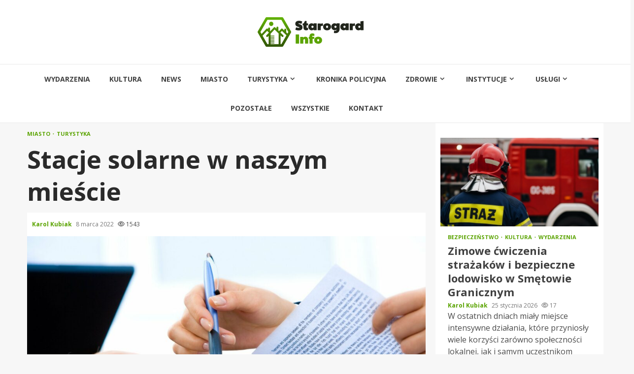

--- FILE ---
content_type: text/html; charset=UTF-8
request_url: https://starogardinfo.pl/stacje-solarne-w-naszym-miescie/
body_size: 19905
content:
    <!doctype html>
<html lang="pl-PL">
    <head>
        <meta charset="UTF-8">
        <meta name="viewport" content="width=device-width, initial-scale=1">
        <link rel="profile" href="https://gmpg.org/xfn/11">

        <meta name='robots' content='index, follow, max-image-preview:large, max-snippet:-1, max-video-preview:-1' />

	<!-- This site is optimized with the Yoast SEO plugin v26.8 - https://yoast.com/product/yoast-seo-wordpress/ -->
	<title>Stacje solarne w naszym mieście - Starogard Info</title>
	<link rel="canonical" href="https://starogardinfo.pl/stacje-solarne-w-naszym-miescie/" />
	<meta property="og:locale" content="pl_PL" />
	<meta property="og:type" content="article" />
	<meta property="og:title" content="Stacje solarne w naszym mieście - Starogard Info" />
	<meta property="og:description" content="Już niedługo w Starogardzie powstaną stacje solarne, z których będą mogli korzystać mieszkańcy naszego miasta oraz turyści. To tylko jeden z wielu fantastycznych projektów, które" />
	<meta property="og:url" content="https://starogardinfo.pl/stacje-solarne-w-naszym-miescie/" />
	<meta property="og:site_name" content="Starogard Info" />
	<meta property="article:published_time" content="2022-03-07T23:16:48+00:00" />
	<meta property="article:modified_time" content="2022-03-10T01:27:39+00:00" />
	<meta property="og:image" content="https://starogardinfo.pl/wp-content/uploads/2022/03/laptop-gbb249861d_1920.jpg" />
	<meta property="og:image:width" content="1920" />
	<meta property="og:image:height" content="1280" />
	<meta property="og:image:type" content="image/jpeg" />
	<meta name="author" content="Karol Kubiak" />
	<meta name="twitter:card" content="summary_large_image" />
	<meta name="twitter:label1" content="Napisane przez" />
	<meta name="twitter:data1" content="Karol Kubiak" />
	<meta name="twitter:label2" content="Szacowany czas czytania" />
	<meta name="twitter:data2" content="2 minuty" />
	<script type="application/ld+json" class="yoast-schema-graph">{"@context":"https://schema.org","@graph":[{"@type":"Article","@id":"https://starogardinfo.pl/stacje-solarne-w-naszym-miescie/#article","isPartOf":{"@id":"https://starogardinfo.pl/stacje-solarne-w-naszym-miescie/"},"author":{"name":"Karol Kubiak","@id":"https://starogardinfo.pl/#/schema/person/d304ceca57a2d614f72f2bf3ff4a2ef1"},"headline":"Stacje solarne w naszym mieście","datePublished":"2022-03-07T23:16:48+00:00","dateModified":"2022-03-10T01:27:39+00:00","mainEntityOfPage":{"@id":"https://starogardinfo.pl/stacje-solarne-w-naszym-miescie/"},"wordCount":429,"publisher":{"@id":"https://starogardinfo.pl/#organization"},"image":{"@id":"https://starogardinfo.pl/stacje-solarne-w-naszym-miescie/#primaryimage"},"thumbnailUrl":"https://starogardinfo.pl/wp-content/uploads/2022/03/laptop-gbb249861d_1920.jpg","keywords":["dofinansowanie","stacjesolarne"],"articleSection":["Miasto","Turystyka"],"inLanguage":"pl-PL"},{"@type":"WebPage","@id":"https://starogardinfo.pl/stacje-solarne-w-naszym-miescie/","url":"https://starogardinfo.pl/stacje-solarne-w-naszym-miescie/","name":"Stacje solarne w naszym mieście - Starogard Info","isPartOf":{"@id":"https://starogardinfo.pl/#website"},"primaryImageOfPage":{"@id":"https://starogardinfo.pl/stacje-solarne-w-naszym-miescie/#primaryimage"},"image":{"@id":"https://starogardinfo.pl/stacje-solarne-w-naszym-miescie/#primaryimage"},"thumbnailUrl":"https://starogardinfo.pl/wp-content/uploads/2022/03/laptop-gbb249861d_1920.jpg","datePublished":"2022-03-07T23:16:48+00:00","dateModified":"2022-03-10T01:27:39+00:00","breadcrumb":{"@id":"https://starogardinfo.pl/stacje-solarne-w-naszym-miescie/#breadcrumb"},"inLanguage":"pl-PL","potentialAction":[{"@type":"ReadAction","target":["https://starogardinfo.pl/stacje-solarne-w-naszym-miescie/"]}]},{"@type":"ImageObject","inLanguage":"pl-PL","@id":"https://starogardinfo.pl/stacje-solarne-w-naszym-miescie/#primaryimage","url":"https://starogardinfo.pl/wp-content/uploads/2022/03/laptop-gbb249861d_1920.jpg","contentUrl":"https://starogardinfo.pl/wp-content/uploads/2022/03/laptop-gbb249861d_1920.jpg","width":1920,"height":1280},{"@type":"BreadcrumbList","@id":"https://starogardinfo.pl/stacje-solarne-w-naszym-miescie/#breadcrumb","itemListElement":[{"@type":"ListItem","position":1,"name":"Strona główna","item":"https://starogardinfo.pl/"},{"@type":"ListItem","position":2,"name":"Wszystkie","item":"https://starogardinfo.pl/wszystkie/"},{"@type":"ListItem","position":3,"name":"Stacje solarne w naszym mieście"}]},{"@type":"WebSite","@id":"https://starogardinfo.pl/#website","url":"https://starogardinfo.pl/","name":"Starogard Info","description":"","publisher":{"@id":"https://starogardinfo.pl/#organization"},"potentialAction":[{"@type":"SearchAction","target":{"@type":"EntryPoint","urlTemplate":"https://starogardinfo.pl/?s={search_term_string}"},"query-input":{"@type":"PropertyValueSpecification","valueRequired":true,"valueName":"search_term_string"}}],"inLanguage":"pl-PL"},{"@type":"Organization","@id":"https://starogardinfo.pl/#organization","name":"Starogard Info","url":"https://starogardinfo.pl/","logo":{"@type":"ImageObject","inLanguage":"pl-PL","@id":"https://starogardinfo.pl/#/schema/logo/image/","url":"https://starogardinfo.pl/wp-content/uploads/2022/02/starogard.png","contentUrl":"https://starogardinfo.pl/wp-content/uploads/2022/02/starogard.png","width":430,"height":120,"caption":"Starogard Info"},"image":{"@id":"https://starogardinfo.pl/#/schema/logo/image/"}},{"@type":"Person","@id":"https://starogardinfo.pl/#/schema/person/d304ceca57a2d614f72f2bf3ff4a2ef1","name":"Karol Kubiak","image":{"@type":"ImageObject","inLanguage":"pl-PL","@id":"https://starogardinfo.pl/#/schema/person/image/","url":"https://secure.gravatar.com/avatar/c7b5b193ae9e48d3a06ccdeac9bddf2d9715f2605a4b041f209fe726c18fe240?s=96&d=mm&r=g","contentUrl":"https://secure.gravatar.com/avatar/c7b5b193ae9e48d3a06ccdeac9bddf2d9715f2605a4b041f209fe726c18fe240?s=96&d=mm&r=g","caption":"Karol Kubiak"},"url":"https://starogardinfo.pl/author/admin/"}]}</script>
	<!-- / Yoast SEO plugin. -->


<link rel='dns-prefetch' href='//fonts.googleapis.com' />
<link rel="alternate" type="application/rss+xml" title="Starogard Info &raquo; Kanał z wpisami" href="https://starogardinfo.pl/feed/" />
<link rel="alternate" type="application/rss+xml" title="Starogard Info &raquo; Kanał z komentarzami" href="https://starogardinfo.pl/comments/feed/" />
<link rel="alternate" type="application/rss+xml" title="Starogard Info &raquo; Stacje solarne w naszym mieście Kanał z komentarzami" href="https://starogardinfo.pl/stacje-solarne-w-naszym-miescie/feed/" />
<link rel="alternate" title="oEmbed (JSON)" type="application/json+oembed" href="https://starogardinfo.pl/wp-json/oembed/1.0/embed?url=https%3A%2F%2Fstarogardinfo.pl%2Fstacje-solarne-w-naszym-miescie%2F" />
<link rel="alternate" title="oEmbed (XML)" type="text/xml+oembed" href="https://starogardinfo.pl/wp-json/oembed/1.0/embed?url=https%3A%2F%2Fstarogardinfo.pl%2Fstacje-solarne-w-naszym-miescie%2F&#038;format=xml" />
<style id='wp-img-auto-sizes-contain-inline-css' type='text/css'>
img:is([sizes=auto i],[sizes^="auto," i]){contain-intrinsic-size:3000px 1500px}
/*# sourceURL=wp-img-auto-sizes-contain-inline-css */
</style>
<style id='wp-emoji-styles-inline-css' type='text/css'>

	img.wp-smiley, img.emoji {
		display: inline !important;
		border: none !important;
		box-shadow: none !important;
		height: 1em !important;
		width: 1em !important;
		margin: 0 0.07em !important;
		vertical-align: -0.1em !important;
		background: none !important;
		padding: 0 !important;
	}
/*# sourceURL=wp-emoji-styles-inline-css */
</style>
<style id='wp-block-library-inline-css' type='text/css'>
:root{--wp-block-synced-color:#7a00df;--wp-block-synced-color--rgb:122,0,223;--wp-bound-block-color:var(--wp-block-synced-color);--wp-editor-canvas-background:#ddd;--wp-admin-theme-color:#007cba;--wp-admin-theme-color--rgb:0,124,186;--wp-admin-theme-color-darker-10:#006ba1;--wp-admin-theme-color-darker-10--rgb:0,107,160.5;--wp-admin-theme-color-darker-20:#005a87;--wp-admin-theme-color-darker-20--rgb:0,90,135;--wp-admin-border-width-focus:2px}@media (min-resolution:192dpi){:root{--wp-admin-border-width-focus:1.5px}}.wp-element-button{cursor:pointer}:root .has-very-light-gray-background-color{background-color:#eee}:root .has-very-dark-gray-background-color{background-color:#313131}:root .has-very-light-gray-color{color:#eee}:root .has-very-dark-gray-color{color:#313131}:root .has-vivid-green-cyan-to-vivid-cyan-blue-gradient-background{background:linear-gradient(135deg,#00d084,#0693e3)}:root .has-purple-crush-gradient-background{background:linear-gradient(135deg,#34e2e4,#4721fb 50%,#ab1dfe)}:root .has-hazy-dawn-gradient-background{background:linear-gradient(135deg,#faaca8,#dad0ec)}:root .has-subdued-olive-gradient-background{background:linear-gradient(135deg,#fafae1,#67a671)}:root .has-atomic-cream-gradient-background{background:linear-gradient(135deg,#fdd79a,#004a59)}:root .has-nightshade-gradient-background{background:linear-gradient(135deg,#330968,#31cdcf)}:root .has-midnight-gradient-background{background:linear-gradient(135deg,#020381,#2874fc)}:root{--wp--preset--font-size--normal:16px;--wp--preset--font-size--huge:42px}.has-regular-font-size{font-size:1em}.has-larger-font-size{font-size:2.625em}.has-normal-font-size{font-size:var(--wp--preset--font-size--normal)}.has-huge-font-size{font-size:var(--wp--preset--font-size--huge)}.has-text-align-center{text-align:center}.has-text-align-left{text-align:left}.has-text-align-right{text-align:right}.has-fit-text{white-space:nowrap!important}#end-resizable-editor-section{display:none}.aligncenter{clear:both}.items-justified-left{justify-content:flex-start}.items-justified-center{justify-content:center}.items-justified-right{justify-content:flex-end}.items-justified-space-between{justify-content:space-between}.screen-reader-text{border:0;clip-path:inset(50%);height:1px;margin:-1px;overflow:hidden;padding:0;position:absolute;width:1px;word-wrap:normal!important}.screen-reader-text:focus{background-color:#ddd;clip-path:none;color:#444;display:block;font-size:1em;height:auto;left:5px;line-height:normal;padding:15px 23px 14px;text-decoration:none;top:5px;width:auto;z-index:100000}html :where(.has-border-color){border-style:solid}html :where([style*=border-top-color]){border-top-style:solid}html :where([style*=border-right-color]){border-right-style:solid}html :where([style*=border-bottom-color]){border-bottom-style:solid}html :where([style*=border-left-color]){border-left-style:solid}html :where([style*=border-width]){border-style:solid}html :where([style*=border-top-width]){border-top-style:solid}html :where([style*=border-right-width]){border-right-style:solid}html :where([style*=border-bottom-width]){border-bottom-style:solid}html :where([style*=border-left-width]){border-left-style:solid}html :where(img[class*=wp-image-]){height:auto;max-width:100%}:where(figure){margin:0 0 1em}html :where(.is-position-sticky){--wp-admin--admin-bar--position-offset:var(--wp-admin--admin-bar--height,0px)}@media screen and (max-width:600px){html :where(.is-position-sticky){--wp-admin--admin-bar--position-offset:0px}}

/*# sourceURL=wp-block-library-inline-css */
</style><style id='global-styles-inline-css' type='text/css'>
:root{--wp--preset--aspect-ratio--square: 1;--wp--preset--aspect-ratio--4-3: 4/3;--wp--preset--aspect-ratio--3-4: 3/4;--wp--preset--aspect-ratio--3-2: 3/2;--wp--preset--aspect-ratio--2-3: 2/3;--wp--preset--aspect-ratio--16-9: 16/9;--wp--preset--aspect-ratio--9-16: 9/16;--wp--preset--color--black: #000000;--wp--preset--color--cyan-bluish-gray: #abb8c3;--wp--preset--color--white: #ffffff;--wp--preset--color--pale-pink: #f78da7;--wp--preset--color--vivid-red: #cf2e2e;--wp--preset--color--luminous-vivid-orange: #ff6900;--wp--preset--color--luminous-vivid-amber: #fcb900;--wp--preset--color--light-green-cyan: #7bdcb5;--wp--preset--color--vivid-green-cyan: #00d084;--wp--preset--color--pale-cyan-blue: #8ed1fc;--wp--preset--color--vivid-cyan-blue: #0693e3;--wp--preset--color--vivid-purple: #9b51e0;--wp--preset--gradient--vivid-cyan-blue-to-vivid-purple: linear-gradient(135deg,rgb(6,147,227) 0%,rgb(155,81,224) 100%);--wp--preset--gradient--light-green-cyan-to-vivid-green-cyan: linear-gradient(135deg,rgb(122,220,180) 0%,rgb(0,208,130) 100%);--wp--preset--gradient--luminous-vivid-amber-to-luminous-vivid-orange: linear-gradient(135deg,rgb(252,185,0) 0%,rgb(255,105,0) 100%);--wp--preset--gradient--luminous-vivid-orange-to-vivid-red: linear-gradient(135deg,rgb(255,105,0) 0%,rgb(207,46,46) 100%);--wp--preset--gradient--very-light-gray-to-cyan-bluish-gray: linear-gradient(135deg,rgb(238,238,238) 0%,rgb(169,184,195) 100%);--wp--preset--gradient--cool-to-warm-spectrum: linear-gradient(135deg,rgb(74,234,220) 0%,rgb(151,120,209) 20%,rgb(207,42,186) 40%,rgb(238,44,130) 60%,rgb(251,105,98) 80%,rgb(254,248,76) 100%);--wp--preset--gradient--blush-light-purple: linear-gradient(135deg,rgb(255,206,236) 0%,rgb(152,150,240) 100%);--wp--preset--gradient--blush-bordeaux: linear-gradient(135deg,rgb(254,205,165) 0%,rgb(254,45,45) 50%,rgb(107,0,62) 100%);--wp--preset--gradient--luminous-dusk: linear-gradient(135deg,rgb(255,203,112) 0%,rgb(199,81,192) 50%,rgb(65,88,208) 100%);--wp--preset--gradient--pale-ocean: linear-gradient(135deg,rgb(255,245,203) 0%,rgb(182,227,212) 50%,rgb(51,167,181) 100%);--wp--preset--gradient--electric-grass: linear-gradient(135deg,rgb(202,248,128) 0%,rgb(113,206,126) 100%);--wp--preset--gradient--midnight: linear-gradient(135deg,rgb(2,3,129) 0%,rgb(40,116,252) 100%);--wp--preset--font-size--small: 13px;--wp--preset--font-size--medium: 20px;--wp--preset--font-size--large: 36px;--wp--preset--font-size--x-large: 42px;--wp--preset--spacing--20: 0.44rem;--wp--preset--spacing--30: 0.67rem;--wp--preset--spacing--40: 1rem;--wp--preset--spacing--50: 1.5rem;--wp--preset--spacing--60: 2.25rem;--wp--preset--spacing--70: 3.38rem;--wp--preset--spacing--80: 5.06rem;--wp--preset--shadow--natural: 6px 6px 9px rgba(0, 0, 0, 0.2);--wp--preset--shadow--deep: 12px 12px 50px rgba(0, 0, 0, 0.4);--wp--preset--shadow--sharp: 6px 6px 0px rgba(0, 0, 0, 0.2);--wp--preset--shadow--outlined: 6px 6px 0px -3px rgb(255, 255, 255), 6px 6px rgb(0, 0, 0);--wp--preset--shadow--crisp: 6px 6px 0px rgb(0, 0, 0);}:root { --wp--style--global--content-size: 780px;--wp--style--global--wide-size: 1170px; }:where(body) { margin: 0; }.wp-site-blocks > .alignleft { float: left; margin-right: 2em; }.wp-site-blocks > .alignright { float: right; margin-left: 2em; }.wp-site-blocks > .aligncenter { justify-content: center; margin-left: auto; margin-right: auto; }:where(.wp-site-blocks) > * { margin-block-start: 24px; margin-block-end: 0; }:where(.wp-site-blocks) > :first-child { margin-block-start: 0; }:where(.wp-site-blocks) > :last-child { margin-block-end: 0; }:root { --wp--style--block-gap: 24px; }:root :where(.is-layout-flow) > :first-child{margin-block-start: 0;}:root :where(.is-layout-flow) > :last-child{margin-block-end: 0;}:root :where(.is-layout-flow) > *{margin-block-start: 24px;margin-block-end: 0;}:root :where(.is-layout-constrained) > :first-child{margin-block-start: 0;}:root :where(.is-layout-constrained) > :last-child{margin-block-end: 0;}:root :where(.is-layout-constrained) > *{margin-block-start: 24px;margin-block-end: 0;}:root :where(.is-layout-flex){gap: 24px;}:root :where(.is-layout-grid){gap: 24px;}.is-layout-flow > .alignleft{float: left;margin-inline-start: 0;margin-inline-end: 2em;}.is-layout-flow > .alignright{float: right;margin-inline-start: 2em;margin-inline-end: 0;}.is-layout-flow > .aligncenter{margin-left: auto !important;margin-right: auto !important;}.is-layout-constrained > .alignleft{float: left;margin-inline-start: 0;margin-inline-end: 2em;}.is-layout-constrained > .alignright{float: right;margin-inline-start: 2em;margin-inline-end: 0;}.is-layout-constrained > .aligncenter{margin-left: auto !important;margin-right: auto !important;}.is-layout-constrained > :where(:not(.alignleft):not(.alignright):not(.alignfull)){max-width: var(--wp--style--global--content-size);margin-left: auto !important;margin-right: auto !important;}.is-layout-constrained > .alignwide{max-width: var(--wp--style--global--wide-size);}body .is-layout-flex{display: flex;}.is-layout-flex{flex-wrap: wrap;align-items: center;}.is-layout-flex > :is(*, div){margin: 0;}body .is-layout-grid{display: grid;}.is-layout-grid > :is(*, div){margin: 0;}body{padding-top: 0px;padding-right: 0px;padding-bottom: 0px;padding-left: 0px;}a:where(:not(.wp-element-button)){text-decoration: none;}:root :where(.wp-element-button, .wp-block-button__link){background-color: #32373c;border-width: 0;color: #fff;font-family: inherit;font-size: inherit;font-style: inherit;font-weight: inherit;letter-spacing: inherit;line-height: inherit;padding-top: calc(0.667em + 2px);padding-right: calc(1.333em + 2px);padding-bottom: calc(0.667em + 2px);padding-left: calc(1.333em + 2px);text-decoration: none;text-transform: inherit;}.has-black-color{color: var(--wp--preset--color--black) !important;}.has-cyan-bluish-gray-color{color: var(--wp--preset--color--cyan-bluish-gray) !important;}.has-white-color{color: var(--wp--preset--color--white) !important;}.has-pale-pink-color{color: var(--wp--preset--color--pale-pink) !important;}.has-vivid-red-color{color: var(--wp--preset--color--vivid-red) !important;}.has-luminous-vivid-orange-color{color: var(--wp--preset--color--luminous-vivid-orange) !important;}.has-luminous-vivid-amber-color{color: var(--wp--preset--color--luminous-vivid-amber) !important;}.has-light-green-cyan-color{color: var(--wp--preset--color--light-green-cyan) !important;}.has-vivid-green-cyan-color{color: var(--wp--preset--color--vivid-green-cyan) !important;}.has-pale-cyan-blue-color{color: var(--wp--preset--color--pale-cyan-blue) !important;}.has-vivid-cyan-blue-color{color: var(--wp--preset--color--vivid-cyan-blue) !important;}.has-vivid-purple-color{color: var(--wp--preset--color--vivid-purple) !important;}.has-black-background-color{background-color: var(--wp--preset--color--black) !important;}.has-cyan-bluish-gray-background-color{background-color: var(--wp--preset--color--cyan-bluish-gray) !important;}.has-white-background-color{background-color: var(--wp--preset--color--white) !important;}.has-pale-pink-background-color{background-color: var(--wp--preset--color--pale-pink) !important;}.has-vivid-red-background-color{background-color: var(--wp--preset--color--vivid-red) !important;}.has-luminous-vivid-orange-background-color{background-color: var(--wp--preset--color--luminous-vivid-orange) !important;}.has-luminous-vivid-amber-background-color{background-color: var(--wp--preset--color--luminous-vivid-amber) !important;}.has-light-green-cyan-background-color{background-color: var(--wp--preset--color--light-green-cyan) !important;}.has-vivid-green-cyan-background-color{background-color: var(--wp--preset--color--vivid-green-cyan) !important;}.has-pale-cyan-blue-background-color{background-color: var(--wp--preset--color--pale-cyan-blue) !important;}.has-vivid-cyan-blue-background-color{background-color: var(--wp--preset--color--vivid-cyan-blue) !important;}.has-vivid-purple-background-color{background-color: var(--wp--preset--color--vivid-purple) !important;}.has-black-border-color{border-color: var(--wp--preset--color--black) !important;}.has-cyan-bluish-gray-border-color{border-color: var(--wp--preset--color--cyan-bluish-gray) !important;}.has-white-border-color{border-color: var(--wp--preset--color--white) !important;}.has-pale-pink-border-color{border-color: var(--wp--preset--color--pale-pink) !important;}.has-vivid-red-border-color{border-color: var(--wp--preset--color--vivid-red) !important;}.has-luminous-vivid-orange-border-color{border-color: var(--wp--preset--color--luminous-vivid-orange) !important;}.has-luminous-vivid-amber-border-color{border-color: var(--wp--preset--color--luminous-vivid-amber) !important;}.has-light-green-cyan-border-color{border-color: var(--wp--preset--color--light-green-cyan) !important;}.has-vivid-green-cyan-border-color{border-color: var(--wp--preset--color--vivid-green-cyan) !important;}.has-pale-cyan-blue-border-color{border-color: var(--wp--preset--color--pale-cyan-blue) !important;}.has-vivid-cyan-blue-border-color{border-color: var(--wp--preset--color--vivid-cyan-blue) !important;}.has-vivid-purple-border-color{border-color: var(--wp--preset--color--vivid-purple) !important;}.has-vivid-cyan-blue-to-vivid-purple-gradient-background{background: var(--wp--preset--gradient--vivid-cyan-blue-to-vivid-purple) !important;}.has-light-green-cyan-to-vivid-green-cyan-gradient-background{background: var(--wp--preset--gradient--light-green-cyan-to-vivid-green-cyan) !important;}.has-luminous-vivid-amber-to-luminous-vivid-orange-gradient-background{background: var(--wp--preset--gradient--luminous-vivid-amber-to-luminous-vivid-orange) !important;}.has-luminous-vivid-orange-to-vivid-red-gradient-background{background: var(--wp--preset--gradient--luminous-vivid-orange-to-vivid-red) !important;}.has-very-light-gray-to-cyan-bluish-gray-gradient-background{background: var(--wp--preset--gradient--very-light-gray-to-cyan-bluish-gray) !important;}.has-cool-to-warm-spectrum-gradient-background{background: var(--wp--preset--gradient--cool-to-warm-spectrum) !important;}.has-blush-light-purple-gradient-background{background: var(--wp--preset--gradient--blush-light-purple) !important;}.has-blush-bordeaux-gradient-background{background: var(--wp--preset--gradient--blush-bordeaux) !important;}.has-luminous-dusk-gradient-background{background: var(--wp--preset--gradient--luminous-dusk) !important;}.has-pale-ocean-gradient-background{background: var(--wp--preset--gradient--pale-ocean) !important;}.has-electric-grass-gradient-background{background: var(--wp--preset--gradient--electric-grass) !important;}.has-midnight-gradient-background{background: var(--wp--preset--gradient--midnight) !important;}.has-small-font-size{font-size: var(--wp--preset--font-size--small) !important;}.has-medium-font-size{font-size: var(--wp--preset--font-size--medium) !important;}.has-large-font-size{font-size: var(--wp--preset--font-size--large) !important;}.has-x-large-font-size{font-size: var(--wp--preset--font-size--x-large) !important;}
/*# sourceURL=global-styles-inline-css */
</style>

<link rel='stylesheet' id='aft-icons-css' href='https://starogardinfo.pl/wp-content/themes/magnitude-pro/assets/icons/style.css?ver=6.9' type='text/css' media='all' />
<link rel='stylesheet' id='bootstrap-css' href='https://starogardinfo.pl/wp-content/themes/magnitude-pro/assets/bootstrap/css/bootstrap.min.css?ver=6.9' type='text/css' media='all' />
<link rel='stylesheet' id='slick-css-css' href='https://starogardinfo.pl/wp-content/themes/magnitude-pro/assets/slick/css/slick.min.css?ver=6.9' type='text/css' media='all' />
<link rel='stylesheet' id='sidr-css' href='https://starogardinfo.pl/wp-content/themes/magnitude-pro/assets/sidr/css/jquery.sidr.dark.css?ver=6.9' type='text/css' media='all' />
<link rel='stylesheet' id='magnific-popup-css' href='https://starogardinfo.pl/wp-content/themes/magnitude-pro/assets/magnific-popup/magnific-popup.css?ver=6.9' type='text/css' media='all' />
<link rel='stylesheet' id='magnitude-google-fonts-css' href='https://fonts.googleapis.com/css?family=Open%20Sans:400,400italic,600,700|Open%20Sans:400,400italic,600,700&#038;subset=latin,latin-ext' type='text/css' media='all' />
<link rel='stylesheet' id='magnitude-style-css' href='https://starogardinfo.pl/wp-content/themes/magnitude-pro/style.css?ver=6.9' type='text/css' media='all' />
<style id='magnitude-style-inline-css' type='text/css'>


            body.aft-default-mode .wp-block-tag-cloud a,
        body.aft-default-mode .wp-block-categories li a,
        body.aft-default-mode .wp-block-page-list li a,
        body.aft-default-mode .wp-block-latest-posts li a,
        body.aft-default-mode .wp-block-archives li a,
        body.aft-default-mode .wp-block-latest-comments li a,
        body.aft-default-mode #content .tagcloud a,
        body.aft-default-mode #content .widget_recent_comments li a,
        body.aft-default-mode #content .widget_pages li a,
        body.aft-default-mode #content .widget_archive li a,
        body.aft-default-mode #content .widget_meta li a,
        body.aft-default-mode #content .widget_categories li a,
        body.aft-default-mode #content .widget_nav_menu li a,
        body.aft-default-mode #content .widget_recent_entries li a ,
        .aft-default-mode .entry-content > [class*="wp-block-"] a:not(.has-text-color),
        body.aft-default-mode .entry-content > ul a,
        body.aft-default-mode .entry-content > ol a,
        body.aft-default-mode .entry-content > p a,

        body.aft-default-mode .author-links a,
        body.aft-default-mode .main-navigation ul.children li a,
        body.aft-default-mode .nav-links a,
        body.aft-default-mode .insta-feed-head a,
        body.aft-default-mode .site-footer .insta-feed-head a,
        body.aft-default-mode .main-navigation ul .sub-menu li a,
        body.aft-default-mode .read-details .entry-meta span,
        body.aft-default-mode .aft-comment-view-share > span > a,
        body.aft-default-mode h4.af-author-display-name,
        body.aft-default-mode #wp-calendar caption,
        body.aft-default-mode .wp-block-image figcaption,
        body.aft-default-mode ul.trail-items li a,
        body.aft-default-mode {
        color: #4a4a4a;
        }

        @media only screen and (min-width: 992px){
        body.aft-default-mode .header-layout-compressed.header-layout-compressed-centered .main-navigation ul > li > a{
        color: #4a4a4a;
        }
        }
    
            body.aft-dark-mode .is-style-fill a.wp-block-button__link:not(.has-text-color), 
        body.aft-default-mode .is-style-fill a.wp-block-button__link:not(.has-text-color),
        body.single-post.aft-dark-mode .entry-header .read-details .af-post-format i,
        body.single-post.aft-default-mode .entry-header .read-details .af-post-format i,
        body.aft-default-mode .magnitude-header .top-header,
        body.aft-default-mode.woocommerce span.onsale,
        body.aft-dark-mode input[type="button"],
        body.aft-dark-mode input[type="reset"],
        body.aft-dark-mode input[type="submit"],
        body.aft-dark-mode .inner-suscribe input[type=submit],
        body .wp-block-search__button,
        body.aft-default-mode input[type="button"],
        body.aft-default-mode input[type="reset"],
        body.aft-default-mode input[type="submit"],
        body.aft-default-mode .inner-suscribe input[type=submit],
        body.aft-dark-mode .magnitude_tabbed_posts_widget.widget .af-tabs li a.active:after,
        body.aft-default-mode .magnitude_tabbed_posts_widget.widget .af-tabs li a.active:after,
        body .wp-block-group .wp-block-heading:after,
        body.aft-dark-mode .header-after1 span:after,
        body.aft-dark-mode .widget-title span:after,
        body .wp-block-search__label:after,
        body.aft-default-mode .header-after1 span:after,
        body.aft-default-mode .widget-title span:after,
        body .banner-grid-wrapper .af-post-format i,
        body .slick-slide .af-post-format i,
        body .read-img .af-post-format i,
        body.aft-dark-mode .btn-style1 a:visited,
        body.aft-dark-mode .btn-style1 a,
        body.aft-default-mode .btn-style1 a:visited,
        body.aft-default-mode .btn-style1 a,
        body.aft-default-mode .magnitude-pagination .nav-links .page-numbers.current,
        body.aft-dark-mode #scroll-up,
        body.aft-default-mode #scroll-up,
        body.aft-dark-mode .trending-posts-vertical .trending-no,
        body.aft-dark-mode article.sticky .read-single:before,
        body.aft-default-mode .trending-posts-vertical .trending-no{
        background-color: #5aa300;
        }

        body.aft-dark-mode .is-style-outline a.wp-block-button__link:not(.has-text-color), 
        body.aft-default-mode .is-style-outline a.wp-block-button__link:not(.has-text-color),
        body.aft-default-mode .magnitude-pagination .nav-links .page-numbers.current,
        body.aft-default-mode.single span.tags-links a:hover,
        body.aft-default-mode p.awpa-more-posts a:hover,
        body.aft-default-mode .magnitude_posts_slider_widget .side .af-post-slider-thumbnail .slick-current .read-single,
        body.aft-default-mode .banner-single-slider-1-wrap.vertical .af-banner-slider-thumbnail.vertical .slick-current .read-single{
        border-color: #5aa300;
        }

        body.aft-dark-mode .af-post-slider-thumbnail .slick-current .read-single, 
        body.aft-dark-mode .af-banner-slider-thumbnail .slick-current .read-single,
        body.aft-default-mode .af-post-slider-thumbnail .slick-current .read-single, 
        body.aft-default-mode .af-banner-slider-thumbnail .slick-current .read-single,
        body.aft-default-mode .load__animation{
        border-top-color: #5aa300;
        }

        body.aft-dark-mode .magnitude_posts_slider_widget .side .af-post-slider-thumbnail .slick-current .read-single, 
        body.aft-dark-mode .banner-single-slider-1-wrap.side .af-banner-slider-thumbnail .slick-current .read-single,
        body.aft-default-mode .magnitude_posts_slider_widget .side .af-post-slider-thumbnail .slick-current .read-single, 
        body.aft-default-mode .banner-single-slider-1-wrap.side .af-banner-slider-thumbnail .slick-current .read-single{
        border-left-color: #5aa300;
        }

        body.rtl.aft-dark-mode .magnitude_posts_slider_widget .side .af-post-slider-thumbnail .slick-current .read-single, 
        body.rtl.aft-dark-mode .banner-single-slider-1-wrap.side .af-banner-slider-thumbnail .slick-current .read-single{
            border-right-color: #5aa300;
        }
        body.aft-default-mode .wp-block-tag-cloud a:hover,
        body.aft-default-mode .wp-block-categories li a:hover,
        body.aft-default-mode .wp-block-page-list li a:hover,
        body.aft-default-mode .wp-block-latest-posts li a:hover,
        body.aft-default-mode .wp-block-archives li a:hover,
        body.aft-default-mode .wp-block-latest-comments li a:hover,
        body.aft-default-mode #content .tagcloud a:hover,
        body.aft-default-mode #content .widget_recent_comments li a:hover,
        body.aft-default-mode #content .widget_pages li a:hover,
        body.aft-default-mode #content .widget_archive li a:hover,
        body.aft-default-mode #content .widget_meta li a:hover,
        body.aft-default-mode #content .widget_categories li a:hover,
        body.aft-default-mode #content .widget_nav_menu li a:hover,
        body.aft-default-mode #content .widget_recent_entries li a:hover,

        body.aft-dark-mode .is-style-outline a.wp-block-button__link:not(.has-text-color), 
        body.aft-default-mode .is-style-outline a.wp-block-button__link:not(.has-text-color),
        body.aft-default-mode .site-footer .wp-calendar-nav a,
        body.aft-dark-mode .site-footer .wp-calendar-nav a,
        body #wp-calendar tbody td a,
        body.aft-dark-mode p.logged-in-as a,
        body.aft-default-mode p.logged-in-as a,
        a,  a:visited,  a:hover,  a:focus,  a:active,
        body.aft-default-mode .author-links a,
        body.aft-default-mode.single span.tags-links a:hover,
        body.aft-default-mode p.awpa-more-posts a:hover,
        body.aft-default-mode p.awpa-website a:hover ,
        body.aft-default-mode .wp-post-author-meta h4 a,
        body.aft-default-mode .sidr-class-sidr-button-close{
        color:#5aa300;
        }
        @media only screen and (min-width: 992px){
        body.aft-dark-mode .magnitude-header .main-navigation .menu-desktop > ul > li:hover > a:before,
        body.aft-dark-mode .magnitude-header .main-navigation .menu-desktop > ul > li.current-menu-item > a:before,    
        body.aft-default-mode .magnitude-header .main-navigation .menu-desktop > ul > li:hover > a:before,
        body.aft-default-mode .magnitude-header .main-navigation .menu-desktop > ul > li.current-menu-item > a:before {
        background-color: #5aa300;
        }
        }
    
    
        body.aft-dark-mode #wp-calendar tbody td#today,
        body.aft-default-mode #wp-calendar tbody td#today {
        color: #5aa300;
        }

    
            
        body.aft-dark-mode .is-style-fill a.wp-block-button__link:not(.has-text-color), 
        body.aft-default-mode .is-style-fill a.wp-block-button__link:not(.has-text-color),
        body.aft-dark-mode button,
        body.aft-dark-mode input[type="button"],
        body.aft-dark-mode input[type="reset"],
        body.aft-dark-mode input[type="submit"],
        body.aft-dark-mode .btn-style1 a,

        body.aft-default-mode button,
        body.aft-default-mode input[type="button"],
        body.aft-default-mode input[type="reset"],
        body.aft-default-mode input[type="submit"],
        body.aft-default-mode .header-layout-centered .search-icon,
        body.aft-default-mode .header-layout-centered .search-icon:hover,
        body.aft-default-mode .header-layout-centered .search-icon:focus,
        body.aft-default-mode .header-layout-centered .date-bar-left,
        body.aft-default-mode .header-layout-compressed-full .date-bar-left,
        body.aft-default-mode .header-layout-default .date-bar-left,
        body.aft-default-mode .btn-style1 a,
        body.aft-dark-mode #scroll-up,
        body.aft-default-mode #scroll-up {
        color: #ffffff;
        }

        body.aft-default-mode header .top-header .aft-small-social-menu ul li a{
        color: #ffffff !important;
        }

        body.aft-default-mode .header-layout-centered .offcanvas-menu span,
        body.aft-default-mode .header-layout-compressed-full .offcanvas-menu span,
        body.aft-default-mode .header-layout-default .offcanvas-menu span{
        background-color: #ffffff;
        }

    
        
        
        body.single.aft-default-mode .entry-content-wrap.social-after-title .aft-social-share,
        body.single.aft-default-mode .entry-content-wrap.social-after-content .aft-social-share,
        body.aft-default-mode #comments.comments-area,
        body.aft-default-mode #secondary .widget-area.color-pad .widget,
        body.aft-default-mode .read-single .color-pad,
        body.aft-default-mode .read-single.color-pad{
        background-color: #ffffff;
        }

        @media only screen and (max-width: 1400px){
            body.aft-default-mode.single .entry-content-wrap.social-vertical-share .aft-social-share{
            background-color: #ffffff;
            }
        }
        @media only screen and (min-width: 992px){
            body.aft-default-mode .main-navigation .menu > ul > li > ul,
            body.aft-default-mode .main-navigation .menu > ul ul,
            body.aft-default-mode .header-layout-compressed.header-layout-compressed-centered .navigation-container {
            background-color: #ffffff;
            }
        }


    
                body.aft-default-mode:not(.home) .magnitude-header .full-width.af-transparent-head .af-for-transparent .search-icon,
        body.aft-default-mode:not(.home) .magnitude-header .full-width.af-transparent-head .af-for-transparent .search-icon:visited,
        body.aft-default-mode:not(.home) .magnitude-header .full-width.af-transparent-head .af-for-transparent .search-icon:hover,
        body.aft-default-mode:not(.home) .magnitude-header .full-width.af-transparent-head .af-for-transparent .search-icon:focus,
        body.aft-default-mode:not(.home) .magnitude-header .full-width.af-transparent-head .af-for-transparent .search-icon:active,
        body.aft-default-mode:not(.home) .header-layout-compressed-full .full-width.af-transparent-head .af-for-transparent .main-navigation .menu > ul > li > a,
        body.aft-default-mode .header-layout-compressed .compress-bar-mid .date-bar-mid,
        body.aft-default-mode .header-layout-compressed.header-layout-compressed-centered span.ham-name,
        body.aft-default-mode .main-navigation ul li a,
        body.aft-default-mode .magnitude-header:not(.header-layout-centered) .search-icon:visited,
        body.aft-default-mode .magnitude-header:not(.header-layout-centered) .search-icon:hover,
        body.aft-default-mode .magnitude-header:not(.header-layout-centered) .search-icon:focus,
        body.aft-default-mode .magnitude-header:not(.header-layout-centered) .search-icon:active,
        body.aft-default-mode .magnitude-header:not(.header-layout-centered) .search-icon{
        color: #404040;
        }

        body.aft-default-mode .header-layout-compressed .offcanvas-menu span,
        body.aft-default-mode .ham:before,
        body.aft-default-mode .ham:after,
        body.aft-default-mode .ham{
        background-color: #404040;
        }

        body.aft-default-mode header.header-layout-compressed .aft-small-social-menu ul li a{
        color: #404040 !important;
        }

    
                body.aft-default-mode .header-layout-compressed,
        body.aft-default-mode:not(.home) .magnitude-header .bottom-header,
        body.aft-default-mode:not(.home) .magnitude-header .full-width.af-transparent-head .af-for-transparent,
        body.aft-default-mode .header-layout-centered .bottom-header,
        body.aft-default-mode .header-layout-default .af-bottom-header,
        body.aft-default-mode .magnitude-header .af-boxed .bottom-bar-up,
        body.aft-default-mode .header-layout-compressed-full .full-width .bottom-header{
        background-color: #ffffff;
        }


    

                body.aft-default-mode .main-navigation .menu-description {
        background-color: #5aa300;
        }
        body.aft-default-mode .main-navigation .menu-description:after{
        border-top-color: #5aa300;
        }
    
                body.aft-default-mode .main-navigation .menu-description {
        color: #ffffff;
        }
    

        
        body.aft-default-mode .page-title,
        body.aft-default-mode .magnitude_tabbed_posts_widget .nav-tabs > li > a,
        body.aft-default-mode h1.entry-title,
        body.aft-default-mode .widget-title,body.aft-default-mode  .header-after1 {
        color: #2a2a2a;
        }
    
                body.aft-default-mode .nav-links a,
        body.aft-default-mode .featured-category-item .read-img a,
        body.aft-default-mode .nav-links a:hover,
        body.aft-default-mode .widget ul.menu >li a,
        body.aft-default-mode .read-title h4 a {
        color: #404040;
        }
    

            body.single-post.aft-single-full-header.aft-dark-mode .entry-header .read-details,
        body.single-post.aft-single-full-header.aft-dark-mode .entry-header .entry-meta span.author-links a,
        body.single-post.aft-single-full-header.aft-dark-mode .entry-header .read-details .entry-title,
        body.aft-dark-mode .call-to-action:not(.no-bg),
        body.aft-dark-mode .call-to-action:not(.no-bg) .widget-title,
        body.aft-dark-mode .site-footer .color-pad .af-cat-widget-carousel .read-details .entry-meta span a,
        body.aft-dark-mode .site-footer .color-pad .af-cat-widget-carousel .read-details .entry-meta span,
        body.aft-dark-mode .site-footer .color-pad .af-cat-widget-carousel .read-title h4 a,
        body.aft-dark-mode .site-footer .color-pad .af-cat-widget-carousel .read-details,
        body.aft-dark-mode .af-cat-widget-carousel .read-details .entry-meta span a,
        body.aft-dark-mode .af-cat-widget-carousel .read-details .entry-meta span,
        body.aft-dark-mode .af-cat-widget-carousel .read-title h4 a,
        body.aft-dark-mode .af-cat-widget-carousel .read-details,
        body.single-post.aft-single-full-header.aft-default-mode .entry-header .read-details,
        body.single-post.aft-single-full-header.aft-default-mode .entry-header .entry-meta span.author-links a,
        body.single-post.aft-single-full-header.aft-default-mode .entry-header .read-details .entry-title,
        body.aft-default-mode .call-to-action:not(.no-bg),
        body.aft-default-mode .call-to-action:not(.no-bg) .widget-title,
        body.aft-default-mode .site-footer .color-pad .af-cat-widget-carousel .read-details .entry-meta span a,
        body.aft-default-mode .site-footer .color-pad .af-cat-widget-carousel .read-details .entry-meta span,
        body.aft-default-mode .site-footer .color-pad .af-cat-widget-carousel .read-title h4 a,
        body.aft-default-mode .site-footer .color-pad .af-cat-widget-carousel .read-details,
        body.aft-default-mode .af-cat-widget-carousel .read-details .entry-meta span a,
        body.aft-default-mode .af-cat-widget-carousel .read-details .entry-meta span,
        body.aft-default-mode .af-cat-widget-carousel .read-title h4 a,
        body.aft-default-mode .af-cat-widget-carousel .read-details{
        color: #ffffff;
        }
    
                body.single-post.aft-default-mode .entry-header .read-details .af-post-format i,
        body.aft-default-mode .banner-grid-wrapper .af-post-format i,
        body.aft-default-mode .slick-slide .af-post-format i,
        body.aft-default-mode .read-img .af-post-format i{
        color: #ffffff;
        }
    
                body.aft-default-mode footer.site-footer{
        background-color: #1f2125;
        }
    
                body.aft-default-mode .site-footer .widget ul.menu >li a,
        body.aft-default-mode .site-footer .widget > ul > li a,
        body.aft-default-mode .site-footer h4.af-author-display-name,
        body.aft-default-mode .site-footer .magnitude_tabbed_posts_widget .nav-tabs > li > a,
        body.aft-default-mode .site-footer .color-pad .entry-meta span a,
        body.aft-default-mode .site-footer .color-pad .entry-meta span,
        body.aft-default-mode .site-footer .color-pad .read-title h4 a,
        body.aft-default-mode .site-footer #wp-calendar caption,
        body.aft-default-mode .site-footer .header-after1 span,
        body.aft-default-mode .site-footer .widget-title span,
        body.aft-default-mode .site-footer .wp-block-group .wp-block-heading,
        body.aft-default-mode .site-footer .widget ul li,
        body.aft-default-mode .site-footer .color-pad ,
        body.aft-default-mode .site-footer a,
        body.aft-default-mode .site-footer ,
        body.aft-default-mode footer.site-footer{
        color: #ffffff;
        }
    
                body.aft-default-mode .site-info{
        background-color: #2a2a2a;
        }
    
                body.aft-default-mode .site-info .color-pad a,
        body.aft-default-mode .site-info .color-pad{
        color: #ffffff;
        }
    
                body a.magnitude-categories.category-color-1 {
        color: #5aa300;
        }
        body .af-cat-widget-carousel a.magnitude-categories.category-color-1{
        background-color: #5aa300;
        color:#fff;
        }
                    body a.magnitude-categories.category-color-2 {
        color: #5aa300;
        }
        body .af-cat-widget-carousel a.magnitude-categories.category-color-2{
        background-color: #5aa300;
        color:#fff;
        }
                    body a.magnitude-categories.category-color-3 {
        color: #5aa300;
        }
        body .af-cat-widget-carousel a.magnitude-categories.category-color-3{
        background-color: #5aa300;
        color:#fff;
        }
                    body a.magnitude-categories.category-color-4 {
        color: #5aa300;
        }
        body .af-cat-widget-carousel a.magnitude-categories.category-color-4{
        background-color: #5aa300;
        color:#fff;
        }
                    body a.magnitude-categories.category-color-5 {
        color: #5aa300;
        }
        body .af-cat-widget-carousel a.magnitude-categories.category-color-5{
        background-color: #5aa300;
        color:#fff;
        }
                    body a.magnitude-categories.category-color-6 {
        color: #5aa300;
        }
        body .af-cat-widget-carousel a.magnitude-categories.category-color-6{
        background-color: #5aa300;
        color:#fff;
        }
                    body a.magnitude-categories.category-color-7 {
        color: #5aa300;
        }
        body .af-cat-widget-carousel a.magnitude-categories.category-color-7{
        background-color: #5aa300;
        color:#fff;
        }
    

                body,
        button,
        input,
        select,
        optgroup,
        textarea, p {
        font-family: Open Sans;
        }
        
            #sidr .magnitude_social_contacts_widget .screen-reader-text, 
        #secondary .magnitude_social_contacts_widget .screen-reader-text,
        .min-read,
        .nav-tabs>li,
        .main-navigation ul li a,
        .site-title, h1, h2, h3, h4, h5, h6 {
        font-family: Open Sans;
        }
    
                body, button, input, select, optgroup, textarea {
        font-size: 16px;
        }
    
            .af-banner-carousel .read-title h4,
        .af-post-slider .read-title h4,
        .banner-single-slider-1 .read-title h4,
        .grid-layout-default .first-grid-item-warpper .common-grid .read-title h4 {
        font-size: 34px;
        }
    
            .banner-grid-wrapper .common-grid .read-title h4,
        .grid-layout-default.layout-2 > .common-grid .read-single .read-details .read-title h4,
        .two-col-masonry article.latest-posts-grid.col-3 .read-title h4, 
        article.latest-posts-grid .read-title h4,    
        .magnitude_posts_express_list .grid-part .read-title h4,
        .af-double-column.list-style .aft-spotlight-posts-1 .read-title h4,
        .magnitude_single_col_categorised_posts .read-title h4,
        .archive-list-post .read-title h4,
        .grid-layout-default .common-grid.secondary-grid .read-single .read-details .read-title h4{
        font-size: 22px;
        }

    
            .af-reated-posts.magnitude-customizer .read-title h4,
        .four-col-masonry article.col-3 .read-title h4, 
        .four-col-masonry article.latest-posts-grid.col-3 .read-title h4,    
        .af-main-banner-featured-posts .read-title h4, 
        .af-main-banner-latest-posts .read-title h4, 
        .above-footer-widget-section .read-title h4,   
        .grid-layout-default > .common-grid .read-single .read-details .read-title h4{
        font-size: 18px;
        }

        @media screen and (max-width: 480px) {
            .two-col-masonry article.latest-posts-grid.col-3 .read-title .read-title h4, 
            article.latest-posts-grid .read-title h4,    
            .magnitude_posts_express_list .grid-part .read-title h4,
            .af-double-column.list-style .aft-spotlight-posts-1 .read-title h4,
            .magnitude_single_col_categorised_posts .read-title h4,
            .archive-list-post .read-title h4,
            font-size: 18px;
            }
        }
    
                .featured-category-item .read-img a span,
        .read-title h4{
        font-size: 16px;
        }
    
                body.single-post .entry-title {
        font-size: 50px;
        }
    
    
    
        h1, h2, h3, h4, h5, h6,
        .widget-title span,
        .header-after1 span,
        .read-title h4 {
        line-height: 1.3;
        }
    
            body{
        line-height: 1.5;
        }
        
    .elementor-template-full-width .elementor-section.elementor-section-full_width > .elementor-container,
    .elementor-template-full-width .elementor-section.elementor-section-boxed > .elementor-container{
        max-width: 1200px;
    }
        }
        
/*# sourceURL=magnitude-style-inline-css */
</style>
<script type="text/javascript" src="https://starogardinfo.pl/wp-includes/js/jquery/jquery.min.js?ver=3.7.1" id="jquery-core-js"></script>
<script type="text/javascript" src="https://starogardinfo.pl/wp-includes/js/jquery/jquery-migrate.min.js?ver=3.4.1" id="jquery-migrate-js"></script>
<link rel="https://api.w.org/" href="https://starogardinfo.pl/wp-json/" /><link rel="alternate" title="JSON" type="application/json" href="https://starogardinfo.pl/wp-json/wp/v2/posts/835" /><link rel="EditURI" type="application/rsd+xml" title="RSD" href="https://starogardinfo.pl/xmlrpc.php?rsd" />
<meta name="generator" content="WordPress 6.9" />
<link rel='shortlink' href='https://starogardinfo.pl/?p=835' />
        <style type="text/css">
                        .site-title,
            .site-description {
                position: absolute;
                clip: rect(1px, 1px, 1px, 1px);
                display: none;
            }

            

        </style>
        <link rel="icon" href="https://starogardinfo.pl/wp-content/uploads/2022/02/cropped-fc-starogard-32x32.png" sizes="32x32" />
<link rel="icon" href="https://starogardinfo.pl/wp-content/uploads/2022/02/cropped-fc-starogard-192x192.png" sizes="192x192" />
<link rel="apple-touch-icon" href="https://starogardinfo.pl/wp-content/uploads/2022/02/cropped-fc-starogard-180x180.png" />
<meta name="msapplication-TileImage" content="https://starogardinfo.pl/wp-content/uploads/2022/02/cropped-fc-starogard-270x270.png" />
		<style type="text/css" id="wp-custom-css">
			img.custom-logo {max-width: 215px;}
.magnitude-header .top-header {display: none;}
.header-layout-default .af-middle-container .logo {width: 100%;text-align: center;}
.header-layout-default .af-bottom-head-nav, .header-layout-default .af-middle-container {text-align: center;}
.navigation-container {margin: 0 auto;display: inline-block;}
.af-middle-header {padding: 25px 0;}
.af-wide-banner-wrapper .banner-grid-wrapper {margin: 25px auto}
body.aft-default-mode .site-info {background: #5aa300;}
body.aft-sticky-sidebar #secondary {bottom: auto; align-self: auto;top: 0 !important;}

		</style>
		    </head>

<body class="wp-singular post-template-default single single-post postid-835 single-format-standard wp-custom-logo wp-embed-responsive wp-theme-magnitude-pro aft-sticky-sidebar aft-default-mode aft-secondary-solid-color aft-header-layout-default widget-title-border-bottom default-content-layout align-content-left ">


<div id="page" class="site af-whole-wrapper">
    <a class="skip-link screen-reader-text" href="#content">Skip to content</a>


        <header id="masthead" class="header-layout-default magnitude-header">
            <div class="top-header">
    <div class="container-wrapper">
        <div class="top-bar-flex">
            <div class="top-bar-left col-2">
                                <div class="date-bar-left">
                                    </div>
            </div>
            <div class="top-bar-right col-2">
                <div class="aft-small-social-menu">
                                                </div>
            </div>
        </div>
    </div>
</div>
<div class="af-middle-header " data-background="">
    <div class="container-wrapper">
        <div class="af-middle-container">
            <div class="logo">
                        <div class="site-branding">
            <a href="https://starogardinfo.pl/" class="custom-logo-link" rel="home"><img width="430" height="120" src="https://starogardinfo.pl/wp-content/uploads/2022/02/starogard.png" class="custom-logo" alt="Starogard Info" decoding="async" fetchpriority="high" srcset="https://starogardinfo.pl/wp-content/uploads/2022/02/starogard.png 430w, https://starogardinfo.pl/wp-content/uploads/2022/02/starogard-300x84.png 300w" sizes="(max-width: 430px) 100vw, 430px" /></a>                <p class="site-title font-family-1">
                    <a href="https://starogardinfo.pl/" class="site-title-anchor"
                       rel="home">Starogard Info</a>
                </p>
            
                    </div>

                </div>
            <div class="header-advertise">
                            </div>
        </div>
    </div>
</div>
<div id="main-navigation-bar" class="af-bottom-header">
    <div class="container-wrapper">
        <div class="af-bottom-head-nav">
                    <div class="navigation-container">
            <nav class="main-navigation clearfix">

                                        <button class="toggle-menu" aria-controls="primary-menu" aria-expanded="false">
                                        <span class="screen-reader-text">
                                            Primary Menu                                        </span>
                                        <i class="ham"></i>
                                    </button>


                <div class="menu main-menu menu-desktop show-menu-border"><ul id="primary-menu" class="menu"><li id="menu-item-691" class="menu-item menu-item-type-taxonomy menu-item-object-category menu-item-691"><a href="https://starogardinfo.pl/kategorie/wydarzenia/">Wydarzenia</a></li>
<li id="menu-item-692" class="menu-item menu-item-type-taxonomy menu-item-object-category menu-item-692"><a href="https://starogardinfo.pl/kategorie/kultura/">Kultura</a></li>
<li id="menu-item-693" class="menu-item menu-item-type-taxonomy menu-item-object-category menu-item-693"><a href="https://starogardinfo.pl/kategorie/news/">News</a></li>
<li id="menu-item-694" class="menu-item menu-item-type-taxonomy menu-item-object-category current-post-ancestor current-menu-parent current-post-parent menu-item-694"><a href="https://starogardinfo.pl/kategorie/miasto/">Miasto</a></li>
<li id="menu-item-695" class="menu-item menu-item-type-taxonomy menu-item-object-category current-post-ancestor current-menu-parent current-post-parent menu-item-has-children menu-item-695"><a href="https://starogardinfo.pl/kategorie/turystyka/">Turystyka</a>
<ul class="sub-menu">
	<li id="menu-item-1500" class="menu-item menu-item-type-post_type menu-item-object-page menu-item-has-children menu-item-1500"><a href="https://starogardinfo.pl/co-warto-zobaczyc-w-starogardzie-gdanskim/">Co warto zobaczyć w Starogardzie Gdańskim</a>
	<ul class="sub-menu">
		<li id="menu-item-1499" class="menu-item menu-item-type-post_type menu-item-object-page menu-item-1499"><a href="https://starogardinfo.pl/rynek-staromiejski/">Rynek Staromiejski</a></li>
		<li id="menu-item-1498" class="menu-item menu-item-type-post_type menu-item-object-page menu-item-1498"><a href="https://starogardinfo.pl/kosciol-sw-mateusza/">Kościół św. Mateusza</a></li>
		<li id="menu-item-1497" class="menu-item menu-item-type-post_type menu-item-object-page menu-item-1497"><a href="https://starogardinfo.pl/grodzisko-owidz/">Grodzisko Owidz</a></li>
		<li id="menu-item-1496" class="menu-item menu-item-type-post_type menu-item-object-page menu-item-1496"><a href="https://starogardinfo.pl/stado-ogierow/">Stado Ogierów</a></li>
		<li id="menu-item-1495" class="menu-item menu-item-type-post_type menu-item-object-page menu-item-1495"><a href="https://starogardinfo.pl/muzeum-ziemi-kociewskiej/">Muzeum Ziemi Kociewskiej</a></li>
		<li id="menu-item-1494" class="menu-item menu-item-type-post_type menu-item-object-page menu-item-1494"><a href="https://starogardinfo.pl/sciezka-dolina-wierzycy/">Ścieżka Dolina Wierzycy</a></li>
		<li id="menu-item-1493" class="menu-item menu-item-type-post_type menu-item-object-page menu-item-1493"><a href="https://starogardinfo.pl/palac-wiecherta/">Pałac Wiecherta</a></li>
		<li id="menu-item-1492" class="menu-item menu-item-type-post_type menu-item-object-page menu-item-1492"><a href="https://starogardinfo.pl/baszta-gdanska/">Baszta Gdańska</a></li>
		<li id="menu-item-1491" class="menu-item menu-item-type-post_type menu-item-object-page menu-item-1491"><a href="https://starogardinfo.pl/dawne-koszary-pruskie/">Dawne Koszary Pruskie</a></li>
		<li id="menu-item-1490" class="menu-item menu-item-type-post_type menu-item-object-page menu-item-1490"><a href="https://starogardinfo.pl/starogard-distillery-dawna-fabryka-wodek-winkelhausena/">Starogard Distillery – Dawna Fabryka Wódek Winkelhausena</a></li>
	</ul>
</li>
	<li id="menu-item-1515" class="menu-item menu-item-type-post_type menu-item-object-page menu-item-has-children menu-item-1515"><a href="https://starogardinfo.pl/atrakcje-dla-dzieci-w-starogardzie-gdanskim/">Atrakcje dla dzieci w Starogardzie Gdańskim</a>
	<ul class="sub-menu">
		<li id="menu-item-1514" class="menu-item menu-item-type-post_type menu-item-object-page menu-item-1514"><a href="https://starogardinfo.pl/letnie-baseny-miejskie/">Letnie Baseny Miejskie</a></li>
		<li id="menu-item-1513" class="menu-item menu-item-type-post_type menu-item-object-page menu-item-1513"><a href="https://starogardinfo.pl/scianka-wspinaczkowa-i-skatepark-osir/">Ścianka wspinaczkowa i skatepark OSiR</a></li>
		<li id="menu-item-1512" class="menu-item menu-item-type-post_type menu-item-object-page menu-item-1512"><a href="https://starogardinfo.pl/dino-park-w-malborku/">Dino Park w Malborku</a></li>
	</ul>
</li>
	<li id="menu-item-1533" class="menu-item menu-item-type-post_type menu-item-object-page menu-item-has-children menu-item-1533"><a href="https://starogardinfo.pl/zabytki-starogardu-gdanskiego/">Zabytki Starogardu Gdańskiego</a>
	<ul class="sub-menu">
		<li id="menu-item-1532" class="menu-item menu-item-type-post_type menu-item-object-page menu-item-1532"><a href="https://starogardinfo.pl/kosciol-sw-katarzyny/">Kościół św. Katarzyny</a></li>
		<li id="menu-item-1531" class="menu-item menu-item-type-post_type menu-item-object-page menu-item-1531"><a href="https://starogardinfo.pl/dawne-mlyny-wiecherta/">Dawne młyny Wiecherta</a></li>
		<li id="menu-item-1530" class="menu-item menu-item-type-post_type menu-item-object-page menu-item-1530"><a href="https://starogardinfo.pl/boznica-zydowska-synagoga/">Bożnica – żydowska synagoga</a></li>
	</ul>
</li>
	<li id="menu-item-1561" class="menu-item menu-item-type-post_type menu-item-object-page menu-item-has-children menu-item-1561"><a href="https://starogardinfo.pl/najciekawsze-atrakcje-powiatu-starogardzkiego/">Najciekawsze atrakcje powiatu starogardzkiego</a>
	<ul class="sub-menu">
		<li id="menu-item-1560" class="menu-item menu-item-type-post_type menu-item-object-page menu-item-1560"><a href="https://starogardinfo.pl/kociewska-chata/">Kociewska Chata</a></li>
		<li id="menu-item-1559" class="menu-item menu-item-type-post_type menu-item-object-page menu-item-1559"><a href="https://starogardinfo.pl/zespol-palacowo-parkowy/">Zespół Pałacowo-Parkowy</a></li>
		<li id="menu-item-1558" class="menu-item menu-item-type-post_type menu-item-object-page menu-item-1558"><a href="https://starogardinfo.pl/drewniana-chata-kociewska/">Drewniana chata kociewska</a></li>
		<li id="menu-item-1557" class="menu-item menu-item-type-post_type menu-item-object-page menu-item-1557"><a href="https://starogardinfo.pl/neogotycki-kosciol-sw-michala-archaniola/">Neogotycki kościół św. Michała Archanioła</a></li>
		<li id="menu-item-1556" class="menu-item menu-item-type-post_type menu-item-object-page menu-item-1556"><a href="https://starogardinfo.pl/arboretum-wirty/">Arboretum Wirty</a></li>
		<li id="menu-item-1555" class="menu-item menu-item-type-post_type menu-item-object-page menu-item-1555"><a href="https://starogardinfo.pl/galeria-rzezby-michala-ostoi-lniskiego/">Galeria Rzeźby Michała Ostoi-Lniskiego</a></li>
		<li id="menu-item-1554" class="menu-item menu-item-type-post_type menu-item-object-page menu-item-1554"><a href="https://starogardinfo.pl/dworek-i-park-dworski/">Dworek i park dworski</a></li>
	</ul>
</li>
</ul>
</li>
<li id="menu-item-952" class="menu-item menu-item-type-taxonomy menu-item-object-category menu-item-952"><a href="https://starogardinfo.pl/kategorie/kronika-policyjna/">Kronika policyjna</a></li>
<li id="menu-item-953" class="menu-item menu-item-type-custom menu-item-object-custom menu-item-has-children menu-item-953"><a href="#">Zdrowie</a>
<ul class="sub-menu">
	<li id="menu-item-956" class="menu-item menu-item-type-post_type menu-item-object-page menu-item-956"><a href="https://starogardinfo.pl/apteki/">Apteki</a></li>
	<li id="menu-item-959" class="menu-item menu-item-type-post_type menu-item-object-page menu-item-959"><a href="https://starogardinfo.pl/weterynarze/">Weterynarze</a></li>
</ul>
</li>
<li id="menu-item-982" class="menu-item menu-item-type-custom menu-item-object-custom menu-item-has-children menu-item-982"><a href="#">Instytucje</a>
<ul class="sub-menu">
	<li id="menu-item-991" class="menu-item menu-item-type-post_type menu-item-object-page menu-item-991"><a href="https://starogardinfo.pl/urzad-miasta/">Urząd Miasta</a></li>
	<li id="menu-item-990" class="menu-item menu-item-type-post_type menu-item-object-page menu-item-990"><a href="https://starogardinfo.pl/urzad-skarbowy/">Urząd Skarbowy</a></li>
	<li id="menu-item-989" class="menu-item menu-item-type-post_type menu-item-object-page menu-item-989"><a href="https://starogardinfo.pl/zus/">ZUS</a></li>
</ul>
</li>
<li id="menu-item-1006" class="menu-item menu-item-type-custom menu-item-object-custom menu-item-has-children menu-item-1006"><a href="#">Usługi</a>
<ul class="sub-menu">
	<li id="menu-item-1009" class="menu-item menu-item-type-post_type menu-item-object-page menu-item-1009"><a href="https://starogardinfo.pl/restauracje/">Restauracje</a></li>
</ul>
</li>
<li id="menu-item-1055" class="menu-item menu-item-type-taxonomy menu-item-object-category menu-item-1055"><a href="https://starogardinfo.pl/kategorie/pozostale/">Pozostałe</a></li>
<li id="menu-item-1056" class="menu-item menu-item-type-post_type menu-item-object-page current_page_parent menu-item-1056"><a href="https://starogardinfo.pl/wszystkie/">Wszystkie</a></li>
<li id="menu-item-646" class="menu-item menu-item-type-post_type menu-item-object-page menu-item-646"><a href="https://starogardinfo.pl/kontakt/">Kontakt</a></li>
</ul></div>            </nav>
        </div>

                        <div class="af-search-wrap">
            <div class="search-overlay">
                <a href="#" title="Search" class="search-icon">
                    <i class="fa fa-search"></i>
                </a>
                <div class="af-search-form">
                    <form role="search" method="get" class="search-form" action="https://starogardinfo.pl/">
				<label>
					<span class="screen-reader-text">Szukaj:</span>
					<input type="search" class="search-field" placeholder="Szukaj &hellip;" value="" name="s" />
				</label>
				<input type="submit" class="search-submit" value="Szukaj" />
			</form>                </div>
            </div>
        </div>

            </div>
    </div>
</div>
    

        </header>

        <!-- end slider-section -->
        
    
    <div id="content" class="container-wrapper">    <div id="primary" class="content-area">
        <main id="main" class="site-main">
                                <article id="post-835" class="post-835 post type-post status-publish format-standard has-post-thumbnail hentry category-miasto category-turystyka tag-dofinansowanie tag-stacjesolarne">

                        <div class="entry-content-wrap read-single social-after-title">
                                    <header class="entry-header pos-rel ">
            <div class="read-details">
                <div class="entry-header-details">
                    
                        <div class="figure-categories read-categories figure-categories-bg">
                                                        <ul class="cat-links"><li class="meta-category">
                             <a class="magnitude-categories category-color-1" href="https://starogardinfo.pl/kategorie/miasto/">
                                 Miasto
                             </a>
                        </li><li class="meta-category">
                             <a class="magnitude-categories category-color-1" href="https://starogardinfo.pl/kategorie/turystyka/">
                                 Turystyka
                             </a>
                        </li></ul>                        </div>
                                        <h1 class="entry-title">Stacje solarne w naszym mieście</h1>
                    <div class="aft-post-excerpt-and-meta color-pad pad ptb-10">
                                                
                                                <div class="entry-meta">

                            
            <span class="author-links">

                
                    <span class="item-metadata posts-author byline">

            <a href="https://starogardinfo.pl/author/admin/">
                Karol Kubiak            </a>
        </span>
                
                                    <span class="item-metadata posts-date">

                        8 marca 2022            </span>
                
        </span>
                                                                    <div class="aft-comment-view-share">
                    <span class="aft-view-count">
                <a href="https://starogardinfo.pl/stacje-solarne-w-naszym-miescie/">
                    <i class="fa fa-eye" aria-hidden="true"></i>
                    <span class="aft-show-hover">
                        1543                    </span>
                </a>
            </span>
            </div>
                        </div>
                        
                    </div>
                </div>
            </div>
            

        </header><!-- .entry-header -->

                        <div class="read-img pos-rel">
                                    <div class="post-thumbnail full-width-image">
                    <img width="1024" height="683" src="https://starogardinfo.pl/wp-content/uploads/2022/03/laptop-gbb249861d_1920-1024x683.jpg" class="attachment-magnitude-featured size-magnitude-featured wp-post-image" alt="" decoding="async" srcset="https://starogardinfo.pl/wp-content/uploads/2022/03/laptop-gbb249861d_1920-1024x683.jpg 1024w, https://starogardinfo.pl/wp-content/uploads/2022/03/laptop-gbb249861d_1920-300x200.jpg 300w, https://starogardinfo.pl/wp-content/uploads/2022/03/laptop-gbb249861d_1920-768x512.jpg 768w, https://starogardinfo.pl/wp-content/uploads/2022/03/laptop-gbb249861d_1920-1536x1024.jpg 1536w, https://starogardinfo.pl/wp-content/uploads/2022/03/laptop-gbb249861d_1920.jpg 1920w" sizes="(max-width: 1024px) 100vw, 1024px" />                </div>
            
                                            </div>

            

        <!-- end slider-section -->
                                    

    <div class="color-pad">
        <div class="entry-content read-details pad ptb-10">
            <h2>Już niedługo w Starogardzie powstaną stacje solarne, z których będą mogli korzystać mieszkańcy naszego miasta oraz turyści. To tylko jeden z wielu fantastycznych projektów, które zostaną wdrożone.</h2>
<p>W naszym mieście niedawno powstała bardzo ciekawa inicjatywa, dzięki której wiele innowacyjnych pomysłów rdzennej ludności może zostać wdrożona w życie. Pomysły mieszkańców Starogardu są wdrażane w życie dzięki dofinansowaniu, które zaproponował Prezydent Miasta Starogard Janusz Stankowiak. Bez tej pomocy wiele z wspaniałych pomysłów nie ujrzałaby nigdy światła dziennego.</p>
<p>Dofinansowanie przyznano stowarzyszeniu START – ON. Prezydent Miasta postanowił przyznać jednostce wsparcie w wysokości 1900 zł. Projekt, który otrzymał od Prezydenta Miasta Starogard wyróżnienie w postaci dofinansowania i tym samym zielone światło na realizację nawiązuje do niepełnosprawności. Pomysłodawcy projektu mają zamiar przybliżyć dzieciom oraz młodzieży z Starogardu problem związany z niepełnosprawnością innych i przełamaniu w nich pewnych barier odnośnie chorych.</p>
<h2>Prezydent Miasta Starogard wyróżnił prawdziwe perły! Sprawdźcie kto to taki. Nasza redakcja jest pod wielkim wrażeniem potencjału młodych twórców.</h2>
<p>Wśród jednostek, które pozyskały dofinansowanie znajdują się prawdziwe perły! Jednym z najciekawszych pomysłów okazał się projekt stworzony przez zaledwie licealistów, którzy uczęszczają do I Liceum Ogólnokształcącego. Grupa młodych świetnie zapowiadających się inżynierów w składzie Justyny, Maksyma i Radosława Domkowskich oraz Antoniego Rogowskiego zaproponowała wdrożenie stacji solarnych w Starogardzie.</p>
<p>Prezydent Miasta Starogard wsparł ten projekt kwotą 2000 zł. Trzeba przyznać, że pomysł jest genialny. Stacje solarne ulokowane będą w pobliżu dworca PKP, a także w Parku Nowe Oblicze. Są to bardzo popularne miejsca w mieście, w których pojawia się wielu turystów. W przypadku rozładowania telefonu, smartfonu lub tableta w każdej chwili będą mogli za darmo podładować swój sprzęt. <a href="https://tradycyjnienowoczesni.pl/czy-w-2021-roku-da-sie-przezyc-bez-smartfona/">Ta możliwość podoba się wielu, ponieważ życie bez aktywnego smartfona nawet na chwilę nie mieści się wielu ludziom w głowach</a>!</p>
<p>Dodatkowo grupa laureatów chce zorganizować prelekcje w szkołach średnich, które związane mają być z tematem zielonej energii. Projekt ma na celu przybliżenie młodym mieszkańcom naszego miasta wskazanej tematyki i zarazem przedstawienie wielu zalet, które daje odnawialne źródło energii. Nasza redakcja jest zachwycona innowacyjnością lokalnej młodzieży. Wielkie gratulacje!</p>
                            <div class="post-item-metadata entry-meta">
                    <span class="tags-links">Tags: <a href="https://starogardinfo.pl/tagi/dofinansowanie/" rel="tag">dofinansowanie</a> <a href="https://starogardinfo.pl/tagi/stacjesolarne/" rel="tag">stacjesolarne</a></span>                </div>
                        
	<nav class="navigation post-navigation" aria-label="Continue Reading">
		<h2 class="screen-reader-text">Continue Reading</h2>
		<div class="nav-links"><div class="nav-previous"><a href="https://starogardinfo.pl/wybierz-sie-na-intrygujaca-wystawe-medalierska/" rel="prev"><span class="em-post-navigation">Poprzedni:</span> Wybierz się na intrygującą wystawę medalierską</a></div><div class="nav-next"><a href="https://starogardinfo.pl/morderstwo-w-starogardzie-policja-poszukuje-sprawcy/" rel="next"><span class="em-post-navigation">Kolejny:</span> Morderstwo w Starogardzie! Policja poszukuje sprawcy</a></div></div>
	</nav>                    </div><!-- .entry-content -->
    </div>
                        </div>

                        
<div id="comments" class="comments-area">

			<h2 class="comments-title">
			1 komentarz w temacie &ldquo;<span>Stacje solarne w naszym mieście</span>&rdquo;		</h2><!-- .comments-title -->

		
		<ol class="comment-list">
					<li id="comment-11" class="comment even thread-even depth-1">
			<article id="div-comment-11" class="comment-body">
				<footer class="comment-meta">
					<div class="comment-author vcard">
						<img alt='' src='https://secure.gravatar.com/avatar/5c788ff4e4994ea4a2f8c5409433c4ea4803fa8a0f4fa331561d5cb71cb6419e?s=32&#038;d=mm&#038;r=g' srcset='https://secure.gravatar.com/avatar/5c788ff4e4994ea4a2f8c5409433c4ea4803fa8a0f4fa331561d5cb71cb6419e?s=64&#038;d=mm&#038;r=g 2x' class='avatar avatar-32 photo' height='32' width='32' decoding='async'/>						<b class="fn">Laura</b> <span class="says">pisze:</span>					</div><!-- .comment-author -->

					<div class="comment-metadata">
						<a href="https://starogardinfo.pl/stacje-solarne-w-naszym-miescie/#comment-11"><time datetime="2022-03-10T02:50:43+01:00">10 marca 2022 o 02:50</time></a>					</div><!-- .comment-metadata -->

									</footer><!-- .comment-meta -->

				<div class="comment-content">
					<p>Jest to zmiana, która zdecydowanie ułatwi życie mieszkańcom! Wszyscy mamy telefony, a rozładowana bateria w ciągu dnia to normalka.</p>
				</div><!-- .comment-content -->

							</article><!-- .comment-body -->
		</li><!-- #comment-## -->
		</ol><!-- .comment-list -->

					<p class="no-comments">Comments are closed.</p>
		
</div><!-- #comments -->

                        
<div class="promotionspace enable-promotionspace">

        <div class="af-reated-posts magnitude-customizer">
                            <h4 class="related-title widget-title header-after1">
                    <span class="header-after">
                        Powiązane wpisy                    </span>    
                </h4>
                        <div class="af-container-row clearfix">
                                    <div class="col-3 float-l pad latest-posts-grid af-sec-post" data-mh="latest-posts-grid">
                        <div class="read-single color-pad">
                            <div class="read-img pos-rel read-bg-img">
                                <a class="aft-post-image-link" href="https://starogardinfo.pl/powiat-starogardzki-na-targach-turystycznych-w-poznaniu-odkryj-skarby-regionu/">
                                    <img width="720" height="380" src="https://starogardinfo.pl/wp-content/uploads/2025/10/powiat-starogardzki-na-targach-turystycznych-w-poznaniu-odkryj-skarby-regionu-720x380.jpg" class="attachment-magnitude-medium size-magnitude-medium wp-post-image" alt="" decoding="async" />                                    Powiat starogardzki na Targach Turystycznych w Poznaniu: Odkryj skarby regionu!                                </a>
                                                                                                
                            </div>
                            <div class="read-details color-tp-pad pad ptb-10">

                                <div class="read-categories">
                                    <ul class="cat-links"><li class="meta-category">
                             <a class="magnitude-categories category-color-1" href="https://starogardinfo.pl/kategorie/turystyka/">
                                 Turystyka
                             </a>
                        </li><li class="meta-category">
                             <a class="magnitude-categories category-color-1" href="https://starogardinfo.pl/kategorie/wydarzenia/">
                                 Wydarzenia
                             </a>
                        </li></ul>                                </div>
                                <div class="read-title">
                                    <h4>
                                        <a href="https://starogardinfo.pl/powiat-starogardzki-na-targach-turystycznych-w-poznaniu-odkryj-skarby-regionu/">Powiat starogardzki na Targach Turystycznych w Poznaniu: Odkryj skarby regionu!</a>
                                    </h4>
                                </div>

                                <div class="entry-meta">
                                    
            <span class="author-links">

                
                    <span class="item-metadata posts-author byline">

            <a href="https://starogardinfo.pl/author/admin/">
                Karol Kubiak            </a>
        </span>
                
                                    <span class="item-metadata posts-date">

                        5 października 2025            </span>
                
        </span>
        
                                        <span class="aft-comment-view-share">
                    <span class="aft-view-count">
                <a href="https://starogardinfo.pl/powiat-starogardzki-na-targach-turystycznych-w-poznaniu-odkryj-skarby-regionu/">
                    <i class="fa fa-eye" aria-hidden="true"></i>
                    <span class="aft-show-hover">
                        230                    </span>
                </a>
            </span>

            </span>
                                    </div>

                            </div>
                        </div>
                    </div>
                                    <div class="col-3 float-l pad latest-posts-grid af-sec-post" data-mh="latest-posts-grid">
                        <div class="read-single color-pad">
                            <div class="read-img pos-rel read-bg-img">
                                <a class="aft-post-image-link" href="https://starogardinfo.pl/inauguracja-ix-kadencji-rady-miasta-starogard-gdanski-nowi-radni-i-prezydent-objeli-urzedy/">
                                    <img width="720" height="380" src="https://starogardinfo.pl/wp-content/uploads/2024/07/Inauguracja-IX-kadencji-Rady-Miasta-Starogard-Gdanski-Nowi-radni-i-prezydent-objeli-urzedy-4440-720x380.jpg" class="attachment-magnitude-medium size-magnitude-medium wp-post-image" alt="" decoding="async" loading="lazy" />                                    Inauguracja IX kadencji Rady Miasta Starogard Gdański: Nowi radni i prezydent objęli urzędy                                </a>
                                                                                                
                            </div>
                            <div class="read-details color-tp-pad pad ptb-10">

                                <div class="read-categories">
                                    <ul class="cat-links"><li class="meta-category">
                             <a class="magnitude-categories category-color-1" href="https://starogardinfo.pl/kategorie/miasto/">
                                 Miasto
                             </a>
                        </li><li class="meta-category">
                             <a class="magnitude-categories category-color-1" href="https://starogardinfo.pl/kategorie/wydarzenia/">
                                 Wydarzenia
                             </a>
                        </li></ul>                                </div>
                                <div class="read-title">
                                    <h4>
                                        <a href="https://starogardinfo.pl/inauguracja-ix-kadencji-rady-miasta-starogard-gdanski-nowi-radni-i-prezydent-objeli-urzedy/">Inauguracja IX kadencji Rady Miasta Starogard Gdański: Nowi radni i prezydent objęli urzędy</a>
                                    </h4>
                                </div>

                                <div class="entry-meta">
                                    
            <span class="author-links">

                
                    <span class="item-metadata posts-author byline">

            <a href="https://starogardinfo.pl/author/admin/">
                Karol Kubiak            </a>
        </span>
                
                                    <span class="item-metadata posts-date">

                        22 lipca 2024            </span>
                
        </span>
        
                                        <span class="aft-comment-view-share">
                    <span class="aft-view-count">
                <a href="https://starogardinfo.pl/inauguracja-ix-kadencji-rady-miasta-starogard-gdanski-nowi-radni-i-prezydent-objeli-urzedy/">
                    <i class="fa fa-eye" aria-hidden="true"></i>
                    <span class="aft-show-hover">
                        1078                    </span>
                </a>
            </span>

            </span>
                                    </div>

                            </div>
                        </div>
                    </div>
                                    <div class="col-3 float-l pad latest-posts-grid af-sec-post" data-mh="latest-posts-grid">
                        <div class="read-single color-pad">
                            <div class="read-img pos-rel read-bg-img">
                                <a class="aft-post-image-link" href="https://starogardinfo.pl/starogardzki-zlot-weteranow-szos-unikalna-okazja-do-zobaczenia-600-zabytkowych-pojazdow/">
                                    <img width="720" height="380" src="https://starogardinfo.pl/wp-content/uploads/2024/07/33175-Starogardzki-Zlot-Weteranow-Szos-Unikalna-okazja-do-zobaczenia-600-zabytkowych-pojazdow-720x380.jpg" class="attachment-magnitude-medium size-magnitude-medium wp-post-image" alt="" decoding="async" loading="lazy" />                                    Starogardzki Zlot Weteranów Szos: Unikalna okazja do zobaczenia 600 zabytkowych pojazdów                                </a>
                                                                                                
                            </div>
                            <div class="read-details color-tp-pad pad ptb-10">

                                <div class="read-categories">
                                    <ul class="cat-links"><li class="meta-category">
                             <a class="magnitude-categories category-color-1" href="https://starogardinfo.pl/kategorie/kultura/">
                                 Kultura
                             </a>
                        </li><li class="meta-category">
                             <a class="magnitude-categories category-color-1" href="https://starogardinfo.pl/kategorie/miasto/">
                                 Miasto
                             </a>
                        </li><li class="meta-category">
                             <a class="magnitude-categories category-color-1" href="https://starogardinfo.pl/kategorie/wydarzenia/">
                                 Wydarzenia
                             </a>
                        </li></ul>                                </div>
                                <div class="read-title">
                                    <h4>
                                        <a href="https://starogardinfo.pl/starogardzki-zlot-weteranow-szos-unikalna-okazja-do-zobaczenia-600-zabytkowych-pojazdow/">Starogardzki Zlot Weteranów Szos: Unikalna okazja do zobaczenia 600 zabytkowych pojazdów</a>
                                    </h4>
                                </div>

                                <div class="entry-meta">
                                    
            <span class="author-links">

                
                    <span class="item-metadata posts-author byline">

            <a href="https://starogardinfo.pl/author/admin/">
                Karol Kubiak            </a>
        </span>
                
                                    <span class="item-metadata posts-date">

                        22 lipca 2024            </span>
                
        </span>
        
                                        <span class="aft-comment-view-share">
                    <span class="aft-view-count">
                <a href="https://starogardinfo.pl/starogardzki-zlot-weteranow-szos-unikalna-okazja-do-zobaczenia-600-zabytkowych-pojazdow/">
                    <i class="fa fa-eye" aria-hidden="true"></i>
                    <span class="aft-show-hover">
                        1006                    </span>
                </a>
            </span>

            </span>
                                    </div>

                            </div>
                        </div>
                    </div>
                                    <div class="col-3 float-l pad latest-posts-grid af-sec-post" data-mh="latest-posts-grid">
                        <div class="read-single color-pad">
                            <div class="read-img pos-rel read-bg-img">
                                <a class="aft-post-image-link" href="https://starogardinfo.pl/starogard-gdanski-zakonczono-remont-najdluzszej-ulicy-miasta-i-trzy-inne-wazne-inwestycje-drogowe/">
                                    <img width="720" height="380" src="https://starogardinfo.pl/wp-content/uploads/2024/07/386642-Starogard-Gdanski-Zakonczono-remont-najdluzszej-ulicy-miasta-i-trzy-inne-wazne-inwestycje-drogowe-720x380.jpg" class="attachment-magnitude-medium size-magnitude-medium wp-post-image" alt="" decoding="async" loading="lazy" />                                    Starogard Gdański: Zakończono remont najdłuższej ulicy miasta i trzy inne ważne inwestycje drogowe                                </a>
                                                                                                
                            </div>
                            <div class="read-details color-tp-pad pad ptb-10">

                                <div class="read-categories">
                                    <ul class="cat-links"><li class="meta-category">
                             <a class="magnitude-categories category-color-1" href="https://starogardinfo.pl/kategorie/inwestycje/">
                                 Inwestycje
                             </a>
                        </li><li class="meta-category">
                             <a class="magnitude-categories category-color-1" href="https://starogardinfo.pl/kategorie/miasto/">
                                 Miasto
                             </a>
                        </li></ul>                                </div>
                                <div class="read-title">
                                    <h4>
                                        <a href="https://starogardinfo.pl/starogard-gdanski-zakonczono-remont-najdluzszej-ulicy-miasta-i-trzy-inne-wazne-inwestycje-drogowe/">Starogard Gdański: Zakończono remont najdłuższej ulicy miasta i trzy inne ważne inwestycje drogowe</a>
                                    </h4>
                                </div>

                                <div class="entry-meta">
                                    
            <span class="author-links">

                
                    <span class="item-metadata posts-author byline">

            <a href="https://starogardinfo.pl/author/admin/">
                Karol Kubiak            </a>
        </span>
                
                                    <span class="item-metadata posts-date">

                        13 lipca 2024            </span>
                
        </span>
        
                                        <span class="aft-comment-view-share">
                    <span class="aft-view-count">
                <a href="https://starogardinfo.pl/starogard-gdanski-zakonczono-remont-najdluzszej-ulicy-miasta-i-trzy-inne-wazne-inwestycje-drogowe/">
                    <i class="fa fa-eye" aria-hidden="true"></i>
                    <span class="aft-show-hover">
                        1041                    </span>
                </a>
            </span>

            </span>
                                    </div>

                            </div>
                        </div>
                    </div>
                                    <div class="col-3 float-l pad latest-posts-grid af-sec-post" data-mh="latest-posts-grid">
                        <div class="read-single color-pad">
                            <div class="read-img pos-rel read-bg-img">
                                <a class="aft-post-image-link" href="https://starogardinfo.pl/prezydent-starogardu-gdanskiego-wrecza-klucze-do-odnowionych-mieszkan-na-ulicy-grunwaldzkiej/">
                                    <img width="720" height="380" src="https://starogardinfo.pl/wp-content/uploads/2024/06/Prezydent-Starogardu-Gdanskiego-wrecza-klucze-do-odnowionych-mieszkan-na-ulicy-Grunwaldzkiej-2024-06-22-720x380.jpg" class="attachment-magnitude-medium size-magnitude-medium wp-post-image" alt="" decoding="async" loading="lazy" />                                    Prezydent Starogardu Gdańskiego wręcza klucze do odnowionych mieszkań na ulicy Grunwaldzkiej                                </a>
                                                                                                
                            </div>
                            <div class="read-details color-tp-pad pad ptb-10">

                                <div class="read-categories">
                                    <ul class="cat-links"><li class="meta-category">
                             <a class="magnitude-categories category-color-1" href="https://starogardinfo.pl/kategorie/miasto/">
                                 Miasto
                             </a>
                        </li><li class="meta-category">
                             <a class="magnitude-categories category-color-1" href="https://starogardinfo.pl/kategorie/news/">
                                 News
                             </a>
                        </li></ul>                                </div>
                                <div class="read-title">
                                    <h4>
                                        <a href="https://starogardinfo.pl/prezydent-starogardu-gdanskiego-wrecza-klucze-do-odnowionych-mieszkan-na-ulicy-grunwaldzkiej/">Prezydent Starogardu Gdańskiego wręcza klucze do odnowionych mieszkań na ulicy Grunwaldzkiej</a>
                                    </h4>
                                </div>

                                <div class="entry-meta">
                                    
            <span class="author-links">

                
                    <span class="item-metadata posts-author byline">

            <a href="https://starogardinfo.pl/author/admin/">
                Karol Kubiak            </a>
        </span>
                
                                    <span class="item-metadata posts-date">

                        22 czerwca 2024            </span>
                
        </span>
        
                                        <span class="aft-comment-view-share">
                    <span class="aft-view-count">
                <a href="https://starogardinfo.pl/prezydent-starogardu-gdanskiego-wrecza-klucze-do-odnowionych-mieszkan-na-ulicy-grunwaldzkiej/">
                    <i class="fa fa-eye" aria-hidden="true"></i>
                    <span class="aft-show-hover">
                        1153                    </span>
                </a>
            </span>

            </span>
                                    </div>

                            </div>
                        </div>
                    </div>
                                    <div class="col-3 float-l pad latest-posts-grid af-sec-post" data-mh="latest-posts-grid">
                        <div class="read-single color-pad">
                            <div class="read-img pos-rel read-bg-img">
                                <a class="aft-post-image-link" href="https://starogardinfo.pl/zawalcz-o-tytul-najpiekniej-zazielenionego-miejsca-w-starogardzie-gdanskim-konkurs-zielony-starogard-2024/">
                                    <img width="720" height="380" src="https://starogardinfo.pl/wp-content/uploads/2024/06/Zawalcz-o-tytul-najpiekniej-zazielenionego-miejsca-w-Starogardzie-Gdanskim-konkurs-Zielony-Starogard-2024-1718310204-720x380.jpg" class="attachment-magnitude-medium size-magnitude-medium wp-post-image" alt="" decoding="async" loading="lazy" />                                    Zawalcz o tytuł najpiękniej zazielenionego miejsca w Starogardzie Gdańskim &#8211; konkurs &quot;Zielony Starogard 2024&quot;                                </a>
                                                                                                
                            </div>
                            <div class="read-details color-tp-pad pad ptb-10">

                                <div class="read-categories">
                                    <ul class="cat-links"><li class="meta-category">
                             <a class="magnitude-categories category-color-1" href="https://starogardinfo.pl/kategorie/miasto/">
                                 Miasto
                             </a>
                        </li><li class="meta-category">
                             <a class="magnitude-categories category-color-1" href="https://starogardinfo.pl/kategorie/wydarzenia/">
                                 Wydarzenia
                             </a>
                        </li></ul>                                </div>
                                <div class="read-title">
                                    <h4>
                                        <a href="https://starogardinfo.pl/zawalcz-o-tytul-najpiekniej-zazielenionego-miejsca-w-starogardzie-gdanskim-konkurs-zielony-starogard-2024/">Zawalcz o tytuł najpiękniej zazielenionego miejsca w Starogardzie Gdańskim &#8211; konkurs &quot;Zielony Starogard 2024&quot;</a>
                                    </h4>
                                </div>

                                <div class="entry-meta">
                                    
            <span class="author-links">

                
                    <span class="item-metadata posts-author byline">

            <a href="https://starogardinfo.pl/author/admin/">
                Karol Kubiak            </a>
        </span>
                
                                    <span class="item-metadata posts-date">

                        13 czerwca 2024            </span>
                
        </span>
        
                                        <span class="aft-comment-view-share">
                    <span class="aft-view-count">
                <a href="https://starogardinfo.pl/zawalcz-o-tytul-najpiekniej-zazielenionego-miejsca-w-starogardzie-gdanskim-konkurs-zielony-starogard-2024/">
                    <i class="fa fa-eye" aria-hidden="true"></i>
                    <span class="aft-show-hover">
                        1055                    </span>
                </a>
            </span>

            </span>
                                    </div>

                            </div>
                        </div>
                    </div>
                            </div>

    </div>
</div>


                    </article>
                
        </main><!-- #main -->
    </div><!-- #primary -->




<div id="secondary" class="sidebar-area">
    <div class="theiaStickySidebar">
        <aside class="widget-area color-pad">
            <div id="magnitude_posts_express_list-5" class="widget magnitude-widget magnitude_posts_express_list list-layout">                                    <div class="widget-block widget-wrapper af-widget-body magnitude-widget">
                <div class="af-container-row clearfix">
                    
                                                            <div class="col-2 pad float-l grid-part af-sec-post">
                                    <div class="read-single color-pad">
                                        <div class="read-img pos-rel read-bg-img">
                                            <a class="aft-post-image-link" href="https://starogardinfo.pl/zimowe-cwiczenia-strazakow-i-bezpieczne-lodowisko-w-smetowie-granicznym/">
                                                <img width="720" height="380" src="https://starogardinfo.pl/wp-content/uploads/2026/01/bezpieczne-lodowisko-i-zimowe-wiczenia-stra-ak-auto-6698-720x380.jpg" class="attachment-magnitude-medium size-magnitude-medium wp-post-image" alt="" decoding="async" loading="lazy" />                                                Zimowe ćwiczenia strażaków i bezpieczne lodowisko w Smętowie Granicznym                                            </a>
                                                                                                                                    
                                        </div>
                                        <div class="read-details color-tp-pad pad ptb-10">
                                            <div class="read-categories">
                                                <ul class="cat-links"><li class="meta-category">
                             <a class="magnitude-categories category-color-1" href="https://starogardinfo.pl/kategorie/bezpieczenstwo/">
                                 Bezpieczeństwo
                             </a>
                        </li><li class="meta-category">
                             <a class="magnitude-categories category-color-1" href="https://starogardinfo.pl/kategorie/kultura/">
                                 Kultura
                             </a>
                        </li><li class="meta-category">
                             <a class="magnitude-categories category-color-1" href="https://starogardinfo.pl/kategorie/wydarzenia/">
                                 Wydarzenia
                             </a>
                        </li></ul>                                            </div>
                                            <div class="read-title">
                                                <h4>
                                                    <a href="https://starogardinfo.pl/zimowe-cwiczenia-strazakow-i-bezpieczne-lodowisko-w-smetowie-granicznym/">Zimowe ćwiczenia strażaków i bezpieczne lodowisko w Smętowie Granicznym</a>
                                                </h4>
                                            </div>

                                            <div class="entry-meta">
                                                
            <span class="author-links">

                
                    <span class="item-metadata posts-author byline">

            <a href="https://starogardinfo.pl/author/admin/">
                Karol Kubiak            </a>
        </span>
                
                                    <span class="item-metadata posts-date">

                        25 stycznia 2026            </span>
                
        </span>
                                                            <span class="aft-comment-view-share">
                    <span class="aft-view-count">
                <a href="https://starogardinfo.pl/zimowe-cwiczenia-strazakow-i-bezpieczne-lodowisko-w-smetowie-granicznym/">
                    <i class="fa fa-eye" aria-hidden="true"></i>
                    <span class="aft-show-hover">
                        17                    </span>
                </a>
            </span>

            </span>
                                                </div>
                                                                                            <div class="full-item-discription">
                                                    <div class="post-description">
                                                            W ostatnich dniach miały miejsce intensywne działania, które przyniosły wiele korzyści zarówno społeczności lokalnej, jak i samym uczestnikom szkoleń. Głównym punktem programu były ćwiczenia z... <a href="https://starogardinfo.pl/zimowe-cwiczenia-strazakow-i-bezpieczne-lodowisko-w-smetowie-granicznym/" class="aft-readmore">Czytaj dalej</a>                                                    </div>
                                                </div>
                                                                                    </div>
                                    </div>
                                </div>
                            
                            
                                                            <div class="col-2 pad float-l list-part af-sec-post">
                                    <div class="af-double-column list-style clearfix">
                                        <div class="read-single color-pad">
                                            <div class="read-img pos-rel col-4 float-l read-bg-img">
                                                <a class="aft-post-image-link" href="https://starogardinfo.pl/nowy-utwor-arasa-i-emaiksa-holdem-dla-kazia-deyny/">
                                                    <img width="150" height="150" src="https://starogardinfo.pl/wp-content/uploads/2026/01/powr-t-legendy-aras-i-emaiks-w-nowym-utworze-o-k-auto-1777-150x150.jpg" class="attachment-thumbnail size-thumbnail wp-post-image" alt="" decoding="async" loading="lazy" />                                                    Nowy utwór Arasa i Emaiksa hołdem dla Kazia Deyny                                                </a>
                                            </div>

                                            <div class="read-details col-75 float-l pad color-tp-pad">
                                                                                                    <div class="read-categories">
                                                        <ul class="cat-links"><li class="meta-category">
                             <a class="magnitude-categories category-color-1" href="https://starogardinfo.pl/kategorie/kultura/">
                                 Kultura
                             </a>
                        </li><li class="meta-category">
                             <a class="magnitude-categories category-color-1" href="https://starogardinfo.pl/kategorie/muzyka/">
                                 Muzyka
                             </a>
                        </li><li class="meta-category">
                             <a class="magnitude-categories category-color-1" href="https://starogardinfo.pl/kategorie/wydarzenia/">
                                 Wydarzenia
                             </a>
                        </li></ul>                                                    </div>
                                                                                                <div class="read-title">
                                                    <h4>
                                                        <a href="https://starogardinfo.pl/nowy-utwor-arasa-i-emaiksa-holdem-dla-kazia-deyny/">
                                                            Nowy utwór Arasa i Emaiksa hołdem dla Kazia Deyny                                                        </a>
                                                    </h4>
                                                </div>
                                            </div>
                                        </div>
                                    </div>
                                </div>
                            
                            
                                                            <div class="col-2 pad float-l list-part af-sec-post">
                                    <div class="af-double-column list-style clearfix">
                                        <div class="read-single color-pad">
                                            <div class="read-img pos-rel col-4 float-l read-bg-img">
                                                <a class="aft-post-image-link" href="https://starogardinfo.pl/zimowe-lyzwy-jak-unikac-niebezpieczenstw-na-dzikich-lodowiskach/">
                                                    <img width="150" height="150" src="https://starogardinfo.pl/wp-content/uploads/2026/01/bezpieczne-y-wy-unikaj-niebezpiecze-stw-na-dz-auto-906-150x150.jpg" class="attachment-thumbnail size-thumbnail wp-post-image" alt="" decoding="async" loading="lazy" />                                                    Zimowe łyżwy: jak unikać niebezpieczeństw na dzikich lodowiskach?                                                </a>
                                            </div>

                                            <div class="read-details col-75 float-l pad color-tp-pad">
                                                                                                    <div class="read-categories">
                                                        <ul class="cat-links"><li class="meta-category">
                             <a class="magnitude-categories category-color-1" href="https://starogardinfo.pl/kategorie/bezpieczenstwo/">
                                 Bezpieczeństwo
                             </a>
                        </li><li class="meta-category">
                             <a class="magnitude-categories category-color-1" href="https://starogardinfo.pl/kategorie/zimowe-sporty/">
                                 Zimowe sporty
                             </a>
                        </li></ul>                                                    </div>
                                                                                                <div class="read-title">
                                                    <h4>
                                                        <a href="https://starogardinfo.pl/zimowe-lyzwy-jak-unikac-niebezpieczenstw-na-dzikich-lodowiskach/">
                                                            Zimowe łyżwy: jak unikać niebezpieczeństw na dzikich lodowiskach?                                                        </a>
                                                    </h4>
                                                </div>
                                            </div>
                                        </div>
                                    </div>
                                </div>
                            
                            
                                                            <div class="col-2 pad float-l list-part af-sec-post">
                                    <div class="af-double-column list-style clearfix">
                                        <div class="read-single color-pad">
                                            <div class="read-img pos-rel col-4 float-l read-bg-img">
                                                <a class="aft-post-image-link" href="https://starogardinfo.pl/pijany-kierowca-z-dwoma-zakazami-znow-za-kolkiem/">
                                                    <img width="150" height="150" src="https://starogardinfo.pl/wp-content/uploads/2026/01/nietrze-wy-kierowca-z-ama-2-zakazy-s-dowe-auto-1522-150x150.jpg" class="attachment-thumbnail size-thumbnail wp-post-image" alt="" decoding="async" loading="lazy" />                                                    Pijany kierowca z dwoma zakazami znów za kółkiem.                                                </a>
                                            </div>

                                            <div class="read-details col-75 float-l pad color-tp-pad">
                                                                                                    <div class="read-categories">
                                                        <ul class="cat-links"><li class="meta-category">
                             <a class="magnitude-categories category-color-1" href="https://starogardinfo.pl/kategorie/policja/">
                                 Policja
                             </a>
                        </li><li class="meta-category">
                             <a class="magnitude-categories category-color-1" href="https://starogardinfo.pl/kategorie/wypadki/">
                                 Wypadki
                             </a>
                        </li><li class="meta-category">
                             <a class="magnitude-categories category-color-1" href="https://starogardinfo.pl/kategorie/zatrzymania/">
                                 Zatrzymania
                             </a>
                        </li></ul>                                                    </div>
                                                                                                <div class="read-title">
                                                    <h4>
                                                        <a href="https://starogardinfo.pl/pijany-kierowca-z-dwoma-zakazami-znow-za-kolkiem/">
                                                            Pijany kierowca z dwoma zakazami znów za kółkiem.                                                        </a>
                                                    </h4>
                                                </div>
                                            </div>
                                        </div>
                                    </div>
                                </div>
                            
                            
                                                            <div class="col-2 pad float-l list-part af-sec-post">
                                    <div class="af-double-column list-style clearfix">
                                        <div class="read-single color-pad">
                                            <div class="read-img pos-rel col-4 float-l read-bg-img">
                                                <a class="aft-post-image-link" href="https://starogardinfo.pl/odkryj-mroczne-tajemnice-kryminalow-z-karolina-glogowska-juz-12-lutego/">
                                                    <img width="150" height="150" src="https://starogardinfo.pl/wp-content/uploads/2026/01/spotkanie-z-karolin-g-ogowsk-odkryj-mroczne-auto-6310-150x150.jpg" class="attachment-thumbnail size-thumbnail wp-post-image" alt="" decoding="async" loading="lazy" />                                                    Odkryj mroczne tajemnice kryminałów z Karoliną Głogowską już 12 lutego!                                                </a>
                                            </div>

                                            <div class="read-details col-75 float-l pad color-tp-pad">
                                                                                                    <div class="read-categories">
                                                        <ul class="cat-links"><li class="meta-category">
                             <a class="magnitude-categories category-color-1" href="https://starogardinfo.pl/kategorie/kultura/">
                                 Kultura
                             </a>
                        </li><li class="meta-category">
                             <a class="magnitude-categories category-color-1" href="https://starogardinfo.pl/kategorie/literatura/">
                                 Literatura
                             </a>
                        </li><li class="meta-category">
                             <a class="magnitude-categories category-color-1" href="https://starogardinfo.pl/kategorie/wydarzenia/">
                                 Wydarzenia
                             </a>
                        </li></ul>                                                    </div>
                                                                                                <div class="read-title">
                                                    <h4>
                                                        <a href="https://starogardinfo.pl/odkryj-mroczne-tajemnice-kryminalow-z-karolina-glogowska-juz-12-lutego/">
                                                            Odkryj mroczne tajemnice kryminałów z Karoliną Głogowską już 12 lutego!                                                        </a>
                                                    </h4>
                                                </div>
                                            </div>
                                        </div>
                                    </div>
                                </div>
                            
                            

                </div>
            </div>

            </div>        </aside>
    </div>
</div>

</div>


<div class="af-main-banner-latest-posts grid-layout magnitude-customizer">
    <div class="container-wrapper">
        <div class="widget-title-section">
                            <h4 class="widget-title header-after1">
                            <span class="header-after">
                                Nie możesz przegapić                            </span>
                </h4>
            
        </div>
        <div class="af-container-row clearfix">
                        <div class="col-4 pad float-l " data-mh="af-feat-list">
                    <div class="read-single color-pad">
                        <div class="read-img pos-rel read-bg-img">
                            <a class="aft-post-image-link" href="https://starogardinfo.pl/zimowe-cwiczenia-strazakow-i-bezpieczne-lodowisko-w-smetowie-granicznym/">
                                <img width="720" height="380" src="https://starogardinfo.pl/wp-content/uploads/2026/01/bezpieczne-lodowisko-i-zimowe-wiczenia-stra-ak-auto-6698-720x380.jpg" class="attachment-magnitude-medium size-magnitude-medium wp-post-image" alt="" decoding="async" loading="lazy" />                                Zimowe ćwiczenia strażaków i bezpieczne lodowisko w Smętowie Granicznym                            </a>
                                                                                                
                        </div>
                        <div class="read-details color-tp-pad pad ptb-10">

                            <div class="read-categories">
                                <ul class="cat-links"><li class="meta-category">
                             <a class="magnitude-categories category-color-1" href="https://starogardinfo.pl/kategorie/bezpieczenstwo/">
                                 Bezpieczeństwo
                             </a>
                        </li><li class="meta-category">
                             <a class="magnitude-categories category-color-1" href="https://starogardinfo.pl/kategorie/kultura/">
                                 Kultura
                             </a>
                        </li><li class="meta-category">
                             <a class="magnitude-categories category-color-1" href="https://starogardinfo.pl/kategorie/wydarzenia/">
                                 Wydarzenia
                             </a>
                        </li></ul>                            </div>
                            <div class="read-title">
                                <h4>
                                    <a href="https://starogardinfo.pl/zimowe-cwiczenia-strazakow-i-bezpieczne-lodowisko-w-smetowie-granicznym/">Zimowe ćwiczenia strażaków i bezpieczne lodowisko w Smętowie Granicznym</a>
                                </h4>
                            </div>

                            <div class="entry-meta">
                                
            <span class="author-links">

                
                    <span class="item-metadata posts-author byline">

            <a href="https://starogardinfo.pl/author/admin/">
                Karol Kubiak            </a>
        </span>
                
                                    <span class="item-metadata posts-date">

                        25 stycznia 2026            </span>
                
        </span>
        
                                    <span class="aft-comment-view-share">
                    <span class="aft-view-count">
                <a href="https://starogardinfo.pl/zimowe-cwiczenia-strazakow-i-bezpieczne-lodowisko-w-smetowie-granicznym/">
                    <i class="fa fa-eye" aria-hidden="true"></i>
                    <span class="aft-show-hover">
                        17                    </span>
                </a>
            </span>

            </span>
                                </div>

                        </div>
                    </div>
                </div>
                            <div class="col-4 pad float-l " data-mh="af-feat-list">
                    <div class="read-single color-pad">
                        <div class="read-img pos-rel read-bg-img">
                            <a class="aft-post-image-link" href="https://starogardinfo.pl/nowy-utwor-arasa-i-emaiksa-holdem-dla-kazia-deyny/">
                                <img width="720" height="380" src="https://starogardinfo.pl/wp-content/uploads/2026/01/powr-t-legendy-aras-i-emaiks-w-nowym-utworze-o-k-auto-1777-720x380.jpg" class="attachment-magnitude-medium size-magnitude-medium wp-post-image" alt="" decoding="async" loading="lazy" />                                Nowy utwór Arasa i Emaiksa hołdem dla Kazia Deyny                            </a>
                                                                                                
                        </div>
                        <div class="read-details color-tp-pad pad ptb-10">

                            <div class="read-categories">
                                <ul class="cat-links"><li class="meta-category">
                             <a class="magnitude-categories category-color-1" href="https://starogardinfo.pl/kategorie/kultura/">
                                 Kultura
                             </a>
                        </li><li class="meta-category">
                             <a class="magnitude-categories category-color-1" href="https://starogardinfo.pl/kategorie/muzyka/">
                                 Muzyka
                             </a>
                        </li><li class="meta-category">
                             <a class="magnitude-categories category-color-1" href="https://starogardinfo.pl/kategorie/wydarzenia/">
                                 Wydarzenia
                             </a>
                        </li></ul>                            </div>
                            <div class="read-title">
                                <h4>
                                    <a href="https://starogardinfo.pl/nowy-utwor-arasa-i-emaiksa-holdem-dla-kazia-deyny/">Nowy utwór Arasa i Emaiksa hołdem dla Kazia Deyny</a>
                                </h4>
                            </div>

                            <div class="entry-meta">
                                
            <span class="author-links">

                
                    <span class="item-metadata posts-author byline">

            <a href="https://starogardinfo.pl/author/admin/">
                Karol Kubiak            </a>
        </span>
                
                                    <span class="item-metadata posts-date">

                        23 stycznia 2026            </span>
                
        </span>
        
                                    <span class="aft-comment-view-share">
                    <span class="aft-view-count">
                <a href="https://starogardinfo.pl/nowy-utwor-arasa-i-emaiksa-holdem-dla-kazia-deyny/">
                    <i class="fa fa-eye" aria-hidden="true"></i>
                    <span class="aft-show-hover">
                        29                    </span>
                </a>
            </span>

            </span>
                                </div>

                        </div>
                    </div>
                </div>
                            <div class="col-4 pad float-l " data-mh="af-feat-list">
                    <div class="read-single color-pad">
                        <div class="read-img pos-rel read-bg-img">
                            <a class="aft-post-image-link" href="https://starogardinfo.pl/zimowe-lyzwy-jak-unikac-niebezpieczenstw-na-dzikich-lodowiskach/">
                                <img width="720" height="380" src="https://starogardinfo.pl/wp-content/uploads/2026/01/bezpieczne-y-wy-unikaj-niebezpiecze-stw-na-dz-auto-906-720x380.jpg" class="attachment-magnitude-medium size-magnitude-medium wp-post-image" alt="" decoding="async" loading="lazy" />                                Zimowe łyżwy: jak unikać niebezpieczeństw na dzikich lodowiskach?                            </a>
                                                                                                
                        </div>
                        <div class="read-details color-tp-pad pad ptb-10">

                            <div class="read-categories">
                                <ul class="cat-links"><li class="meta-category">
                             <a class="magnitude-categories category-color-1" href="https://starogardinfo.pl/kategorie/bezpieczenstwo/">
                                 Bezpieczeństwo
                             </a>
                        </li><li class="meta-category">
                             <a class="magnitude-categories category-color-1" href="https://starogardinfo.pl/kategorie/zimowe-sporty/">
                                 Zimowe sporty
                             </a>
                        </li></ul>                            </div>
                            <div class="read-title">
                                <h4>
                                    <a href="https://starogardinfo.pl/zimowe-lyzwy-jak-unikac-niebezpieczenstw-na-dzikich-lodowiskach/">Zimowe łyżwy: jak unikać niebezpieczeństw na dzikich lodowiskach?</a>
                                </h4>
                            </div>

                            <div class="entry-meta">
                                
            <span class="author-links">

                
                    <span class="item-metadata posts-author byline">

            <a href="https://starogardinfo.pl/author/admin/">
                Karol Kubiak            </a>
        </span>
                
                                    <span class="item-metadata posts-date">

                        23 stycznia 2026            </span>
                
        </span>
        
                                    <span class="aft-comment-view-share">
                    <span class="aft-view-count">
                <a href="https://starogardinfo.pl/zimowe-lyzwy-jak-unikac-niebezpieczenstw-na-dzikich-lodowiskach/">
                    <i class="fa fa-eye" aria-hidden="true"></i>
                    <span class="aft-show-hover">
                        26                    </span>
                </a>
            </span>

            </span>
                                </div>

                        </div>
                    </div>
                </div>
                            <div class="col-4 pad float-l " data-mh="af-feat-list">
                    <div class="read-single color-pad">
                        <div class="read-img pos-rel read-bg-img">
                            <a class="aft-post-image-link" href="https://starogardinfo.pl/pijany-kierowca-z-dwoma-zakazami-znow-za-kolkiem/">
                                <img width="720" height="380" src="https://starogardinfo.pl/wp-content/uploads/2026/01/nietrze-wy-kierowca-z-ama-2-zakazy-s-dowe-auto-1522-720x380.jpg" class="attachment-magnitude-medium size-magnitude-medium wp-post-image" alt="" decoding="async" loading="lazy" />                                Pijany kierowca z dwoma zakazami znów za kółkiem.                            </a>
                                                                                                
                        </div>
                        <div class="read-details color-tp-pad pad ptb-10">

                            <div class="read-categories">
                                <ul class="cat-links"><li class="meta-category">
                             <a class="magnitude-categories category-color-1" href="https://starogardinfo.pl/kategorie/policja/">
                                 Policja
                             </a>
                        </li><li class="meta-category">
                             <a class="magnitude-categories category-color-1" href="https://starogardinfo.pl/kategorie/wypadki/">
                                 Wypadki
                             </a>
                        </li><li class="meta-category">
                             <a class="magnitude-categories category-color-1" href="https://starogardinfo.pl/kategorie/zatrzymania/">
                                 Zatrzymania
                             </a>
                        </li></ul>                            </div>
                            <div class="read-title">
                                <h4>
                                    <a href="https://starogardinfo.pl/pijany-kierowca-z-dwoma-zakazami-znow-za-kolkiem/">Pijany kierowca z dwoma zakazami znów za kółkiem.</a>
                                </h4>
                            </div>

                            <div class="entry-meta">
                                
            <span class="author-links">

                
                    <span class="item-metadata posts-author byline">

            <a href="https://starogardinfo.pl/author/admin/">
                Karol Kubiak            </a>
        </span>
                
                                    <span class="item-metadata posts-date">

                        23 stycznia 2026            </span>
                
        </span>
        
                                    <span class="aft-comment-view-share">
                    <span class="aft-view-count">
                <a href="https://starogardinfo.pl/pijany-kierowca-z-dwoma-zakazami-znow-za-kolkiem/">
                    <i class="fa fa-eye" aria-hidden="true"></i>
                    <span class="aft-show-hover">
                        27                    </span>
                </a>
            </span>

            </span>
                                </div>

                        </div>
                    </div>
                </div>
                            </div>
    </div>
</div>

        <section class="aft-blocks above-footer-widget-section">
            <div class="container-wrapper">
                                    <div class="above-footer-wrapper">
                        <div id="custom_html-1" class="widget_text widget magnitude-widget widget_custom_html"><div class="textwidget custom-html-widget"><style>
	.widget-banner .w-banner .w-banner-title,
	.widget-banner .w-banner .element-desc {
		    text-shadow: 1px 1px 2px rgba(0, 0, 0, .4);
	}
	
@media only screen and (min-width: 992px) {
.widget-banner .w-banner {
min-height: 470px;
display: -webkit-flex;
display: flex;
}	
	.footer-section:first-child {
		margin-top: 60px;
	}
}
	
.flickr-content-wrap {
display: flex;
display: -webkit-flex;
margin: -6px;
flex-flow: row wrap;
align-content: stretch;
}

.flickr-el.col-el-3 {
width: 33.33%;
flex: 0 0 33.33%;
padding: 6px;
}
	
.flickr-el img {
		width: 100%;
}
</style></div></div>                    </div>
                            </div>
        </section>

        
<footer class="site-footer">
    
    
        <div class="site-info">
        <div class="container-wrapper">
            <div class="af-container-row">
                <div class="col-1 color-pad">
                                                                © Starogard Info - Kopiowanie treści za zgodą redakcji                                                                            </div>
            </div>
        </div>
    </div>
</footer>
</div>
<a id="scroll-up" class="secondary-color">
    <i class="fa fa-angle-up"></i>
</a>
<script type="speculationrules">
{"prefetch":[{"source":"document","where":{"and":[{"href_matches":"/*"},{"not":{"href_matches":["/wp-*.php","/wp-admin/*","/wp-content/uploads/*","/wp-content/*","/wp-content/plugins/*","/wp-content/themes/magnitude-pro/*","/*\\?(.+)"]}},{"not":{"selector_matches":"a[rel~=\"nofollow\"]"}},{"not":{"selector_matches":".no-prefetch, .no-prefetch a"}}]},"eagerness":"conservative"}]}
</script>
<script type="text/javascript" src="https://starogardinfo.pl/wp-content/themes/magnitude-pro/js/navigation.js?ver=20151215" id="magnitude-navigation-js"></script>
<script type="text/javascript" src="https://starogardinfo.pl/wp-content/themes/magnitude-pro/js/skip-link-focus-fix.js?ver=20151215" id="magnitude-skip-link-focus-fix-js"></script>
<script type="text/javascript" src="https://starogardinfo.pl/wp-content/themes/magnitude-pro/assets/slick/js/slick.min.js?ver=6.9" id="slick-js-js"></script>
<script type="text/javascript" src="https://starogardinfo.pl/wp-content/themes/magnitude-pro/assets/bootstrap/js/bootstrap.min.js?ver=6.9" id="bootstrap-js"></script>
<script type="text/javascript" src="https://starogardinfo.pl/wp-content/themes/magnitude-pro/assets/sidr/js/jquery.sidr.min.js?ver=6.9" id="sidr-js"></script>
<script type="text/javascript" src="https://starogardinfo.pl/wp-content/themes/magnitude-pro/assets/magnific-popup/jquery.magnific-popup.min.js?ver=6.9" id="magnific-popup-js"></script>
<script type="text/javascript" src="https://starogardinfo.pl/wp-content/themes/magnitude-pro/assets/jquery-match-height/jquery.matchHeight.min.js?ver=6.9" id="matchheight-js"></script>
<script type="text/javascript" src="https://starogardinfo.pl/wp-content/themes/magnitude-pro/assets/marquee/jquery.marquee.js?ver=6.9" id="marquee-js"></script>
<script type="text/javascript" src="https://starogardinfo.pl/wp-content/themes/magnitude-pro/assets/theiaStickySidebar/theia-sticky-sidebar.min.js?ver=6.9" id="sticky-sidebar-js"></script>
<script type="text/javascript" src="https://starogardinfo.pl/wp-includes/js/imagesloaded.min.js?ver=5.0.0" id="imagesloaded-js"></script>
<script type="text/javascript" src="https://starogardinfo.pl/wp-includes/js/masonry.min.js?ver=4.2.2" id="masonry-js"></script>
<script type="text/javascript" src="https://starogardinfo.pl/wp-content/themes/magnitude-pro/assets/script.js?ver=6.9" id="magnitude-script-js"></script>
<script type="text/javascript" id="magnitude-pagination-js-js-extra">
/* <![CDATA[ */
var AFurl = {"nonce":"976ac04e4a","ajaxurl":"https://starogardinfo.pl/wp-admin/admin-ajax.php","view_count":""};
//# sourceURL=magnitude-pagination-js-js-extra
/* ]]> */
</script>
<script type="text/javascript" src="https://starogardinfo.pl/wp-content/themes/magnitude-pro/assets/pagination-script.js?ver=6.9" id="magnitude-pagination-js-js"></script>
<script id="wp-emoji-settings" type="application/json">
{"baseUrl":"https://s.w.org/images/core/emoji/17.0.2/72x72/","ext":".png","svgUrl":"https://s.w.org/images/core/emoji/17.0.2/svg/","svgExt":".svg","source":{"concatemoji":"https://starogardinfo.pl/wp-includes/js/wp-emoji-release.min.js?ver=6.9"}}
</script>
<script type="module">
/* <![CDATA[ */
/*! This file is auto-generated */
const a=JSON.parse(document.getElementById("wp-emoji-settings").textContent),o=(window._wpemojiSettings=a,"wpEmojiSettingsSupports"),s=["flag","emoji"];function i(e){try{var t={supportTests:e,timestamp:(new Date).valueOf()};sessionStorage.setItem(o,JSON.stringify(t))}catch(e){}}function c(e,t,n){e.clearRect(0,0,e.canvas.width,e.canvas.height),e.fillText(t,0,0);t=new Uint32Array(e.getImageData(0,0,e.canvas.width,e.canvas.height).data);e.clearRect(0,0,e.canvas.width,e.canvas.height),e.fillText(n,0,0);const a=new Uint32Array(e.getImageData(0,0,e.canvas.width,e.canvas.height).data);return t.every((e,t)=>e===a[t])}function p(e,t){e.clearRect(0,0,e.canvas.width,e.canvas.height),e.fillText(t,0,0);var n=e.getImageData(16,16,1,1);for(let e=0;e<n.data.length;e++)if(0!==n.data[e])return!1;return!0}function u(e,t,n,a){switch(t){case"flag":return n(e,"\ud83c\udff3\ufe0f\u200d\u26a7\ufe0f","\ud83c\udff3\ufe0f\u200b\u26a7\ufe0f")?!1:!n(e,"\ud83c\udde8\ud83c\uddf6","\ud83c\udde8\u200b\ud83c\uddf6")&&!n(e,"\ud83c\udff4\udb40\udc67\udb40\udc62\udb40\udc65\udb40\udc6e\udb40\udc67\udb40\udc7f","\ud83c\udff4\u200b\udb40\udc67\u200b\udb40\udc62\u200b\udb40\udc65\u200b\udb40\udc6e\u200b\udb40\udc67\u200b\udb40\udc7f");case"emoji":return!a(e,"\ud83e\u1fac8")}return!1}function f(e,t,n,a){let r;const o=(r="undefined"!=typeof WorkerGlobalScope&&self instanceof WorkerGlobalScope?new OffscreenCanvas(300,150):document.createElement("canvas")).getContext("2d",{willReadFrequently:!0}),s=(o.textBaseline="top",o.font="600 32px Arial",{});return e.forEach(e=>{s[e]=t(o,e,n,a)}),s}function r(e){var t=document.createElement("script");t.src=e,t.defer=!0,document.head.appendChild(t)}a.supports={everything:!0,everythingExceptFlag:!0},new Promise(t=>{let n=function(){try{var e=JSON.parse(sessionStorage.getItem(o));if("object"==typeof e&&"number"==typeof e.timestamp&&(new Date).valueOf()<e.timestamp+604800&&"object"==typeof e.supportTests)return e.supportTests}catch(e){}return null}();if(!n){if("undefined"!=typeof Worker&&"undefined"!=typeof OffscreenCanvas&&"undefined"!=typeof URL&&URL.createObjectURL&&"undefined"!=typeof Blob)try{var e="postMessage("+f.toString()+"("+[JSON.stringify(s),u.toString(),c.toString(),p.toString()].join(",")+"));",a=new Blob([e],{type:"text/javascript"});const r=new Worker(URL.createObjectURL(a),{name:"wpTestEmojiSupports"});return void(r.onmessage=e=>{i(n=e.data),r.terminate(),t(n)})}catch(e){}i(n=f(s,u,c,p))}t(n)}).then(e=>{for(const n in e)a.supports[n]=e[n],a.supports.everything=a.supports.everything&&a.supports[n],"flag"!==n&&(a.supports.everythingExceptFlag=a.supports.everythingExceptFlag&&a.supports[n]);var t;a.supports.everythingExceptFlag=a.supports.everythingExceptFlag&&!a.supports.flag,a.supports.everything||((t=a.source||{}).concatemoji?r(t.concatemoji):t.wpemoji&&t.twemoji&&(r(t.twemoji),r(t.wpemoji)))});
//# sourceURL=https://starogardinfo.pl/wp-includes/js/wp-emoji-loader.min.js
/* ]]> */
</script>

</body>
</html>
